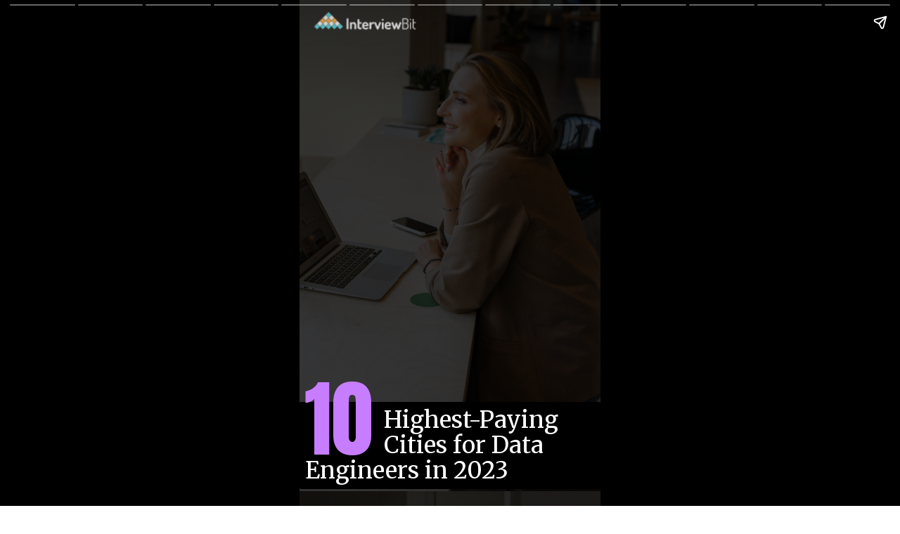

--- FILE ---
content_type: text/html; charset=UTF-8
request_url: https://www.interviewbit.com/blog/web-stories/top-10-highest-paying-cities-for-data-engineers-in-2023/
body_size: 16075
content:
<!DOCTYPE html>
<html amp="" lang="en-US" transformed="self;v=1" i-amphtml-layout=""><head><meta charset="utf-8"><meta name="viewport" content="width=device-width,minimum-scale=1"><link rel="modulepreload" href="https://cdn.ampproject.org/v0.mjs" as="script" crossorigin="anonymous"><link rel="preconnect" href="https://cdn.ampproject.org"><link rel="preload" as="script" href="https://cdn.ampproject.org/v0/amp-story-1.0.js"><style amp-runtime="" i-amphtml-version="012512221826001">html{overflow-x:hidden!important}html.i-amphtml-fie{height:100%!important;width:100%!important}html:not([amp4ads]),html:not([amp4ads]) body{height:auto!important}html:not([amp4ads]) body{margin:0!important}body{-webkit-text-size-adjust:100%;-moz-text-size-adjust:100%;-ms-text-size-adjust:100%;text-size-adjust:100%}html.i-amphtml-singledoc.i-amphtml-embedded{-ms-touch-action:pan-y pinch-zoom;touch-action:pan-y pinch-zoom}html.i-amphtml-fie>body,html.i-amphtml-singledoc>body{overflow:visible!important}html.i-amphtml-fie:not(.i-amphtml-inabox)>body,html.i-amphtml-singledoc:not(.i-amphtml-inabox)>body{position:relative!important}html.i-amphtml-ios-embed-legacy>body{overflow-x:hidden!important;overflow-y:auto!important;position:absolute!important}html.i-amphtml-ios-embed{overflow-y:auto!important;position:static}#i-amphtml-wrapper{overflow-x:hidden!important;overflow-y:auto!important;position:absolute!important;top:0!important;left:0!important;right:0!important;bottom:0!important;margin:0!important;display:block!important}html.i-amphtml-ios-embed.i-amphtml-ios-overscroll,html.i-amphtml-ios-embed.i-amphtml-ios-overscroll>#i-amphtml-wrapper{-webkit-overflow-scrolling:touch!important}#i-amphtml-wrapper>body{position:relative!important;border-top:1px solid transparent!important}#i-amphtml-wrapper+body{visibility:visible}#i-amphtml-wrapper+body .i-amphtml-lightbox-element,#i-amphtml-wrapper+body[i-amphtml-lightbox]{visibility:hidden}#i-amphtml-wrapper+body[i-amphtml-lightbox] .i-amphtml-lightbox-element{visibility:visible}#i-amphtml-wrapper.i-amphtml-scroll-disabled,.i-amphtml-scroll-disabled{overflow-x:hidden!important;overflow-y:hidden!important}amp-instagram{padding:54px 0px 0px!important;background-color:#fff}amp-iframe iframe{box-sizing:border-box!important}[amp-access][amp-access-hide]{display:none}[subscriptions-dialog],body:not(.i-amphtml-subs-ready) [subscriptions-action],body:not(.i-amphtml-subs-ready) [subscriptions-section]{display:none!important}amp-experiment,amp-live-list>[update]{display:none}amp-list[resizable-children]>.i-amphtml-loading-container.amp-hidden{display:none!important}amp-list [fetch-error],amp-list[load-more] [load-more-button],amp-list[load-more] [load-more-end],amp-list[load-more] [load-more-failed],amp-list[load-more] [load-more-loading]{display:none}amp-list[diffable] div[role=list]{display:block}amp-story-page,amp-story[standalone]{min-height:1px!important;display:block!important;height:100%!important;margin:0!important;padding:0!important;overflow:hidden!important;width:100%!important}amp-story[standalone]{background-color:#000!important;position:relative!important}amp-story-page{background-color:#757575}amp-story .amp-active>div,amp-story .i-amphtml-loader-background{display:none!important}amp-story-page:not(:first-of-type):not([distance]):not([active]){transform:translateY(1000vh)!important}amp-autocomplete{position:relative!important;display:inline-block!important}amp-autocomplete>input,amp-autocomplete>textarea{padding:0.5rem;border:1px solid rgba(0,0,0,.33)}.i-amphtml-autocomplete-results,amp-autocomplete>input,amp-autocomplete>textarea{font-size:1rem;line-height:1.5rem}[amp-fx^=fly-in]{visibility:hidden}amp-script[nodom],amp-script[sandboxed]{position:fixed!important;top:0!important;width:1px!important;height:1px!important;overflow:hidden!important;visibility:hidden}
/*# sourceURL=/css/ampdoc.css*/[hidden]{display:none!important}.i-amphtml-element{display:inline-block}.i-amphtml-blurry-placeholder{transition:opacity 0.3s cubic-bezier(0.0,0.0,0.2,1)!important;pointer-events:none}[layout=nodisplay]:not(.i-amphtml-element){display:none!important}.i-amphtml-layout-fixed,[layout=fixed][width][height]:not(.i-amphtml-layout-fixed){display:inline-block;position:relative}.i-amphtml-layout-responsive,[layout=responsive][width][height]:not(.i-amphtml-layout-responsive),[width][height][heights]:not([layout]):not(.i-amphtml-layout-responsive),[width][height][sizes]:not(img):not([layout]):not(.i-amphtml-layout-responsive){display:block;position:relative}.i-amphtml-layout-intrinsic,[layout=intrinsic][width][height]:not(.i-amphtml-layout-intrinsic){display:inline-block;position:relative;max-width:100%}.i-amphtml-layout-intrinsic .i-amphtml-sizer{max-width:100%}.i-amphtml-intrinsic-sizer{max-width:100%;display:block!important}.i-amphtml-layout-container,.i-amphtml-layout-fixed-height,[layout=container],[layout=fixed-height][height]:not(.i-amphtml-layout-fixed-height){display:block;position:relative}.i-amphtml-layout-fill,.i-amphtml-layout-fill.i-amphtml-notbuilt,[layout=fill]:not(.i-amphtml-layout-fill),body noscript>*{display:block;overflow:hidden!important;position:absolute;top:0;left:0;bottom:0;right:0}body noscript>*{position:absolute!important;width:100%;height:100%;z-index:2}body noscript{display:inline!important}.i-amphtml-layout-flex-item,[layout=flex-item]:not(.i-amphtml-layout-flex-item){display:block;position:relative;-ms-flex:1 1 auto;flex:1 1 auto}.i-amphtml-layout-fluid{position:relative}.i-amphtml-layout-size-defined{overflow:hidden!important}.i-amphtml-layout-awaiting-size{position:absolute!important;top:auto!important;bottom:auto!important}i-amphtml-sizer{display:block!important}@supports (aspect-ratio:1/1){i-amphtml-sizer.i-amphtml-disable-ar{display:none!important}}.i-amphtml-blurry-placeholder,.i-amphtml-fill-content{display:block;height:0;max-height:100%;max-width:100%;min-height:100%;min-width:100%;width:0;margin:auto}.i-amphtml-layout-size-defined .i-amphtml-fill-content{position:absolute;top:0;left:0;bottom:0;right:0}.i-amphtml-replaced-content,.i-amphtml-screen-reader{padding:0!important;border:none!important}.i-amphtml-screen-reader{position:fixed!important;top:0px!important;left:0px!important;width:4px!important;height:4px!important;opacity:0!important;overflow:hidden!important;margin:0!important;display:block!important;visibility:visible!important}.i-amphtml-screen-reader~.i-amphtml-screen-reader{left:8px!important}.i-amphtml-screen-reader~.i-amphtml-screen-reader~.i-amphtml-screen-reader{left:12px!important}.i-amphtml-screen-reader~.i-amphtml-screen-reader~.i-amphtml-screen-reader~.i-amphtml-screen-reader{left:16px!important}.i-amphtml-unresolved{position:relative;overflow:hidden!important}.i-amphtml-select-disabled{-webkit-user-select:none!important;-ms-user-select:none!important;user-select:none!important}.i-amphtml-notbuilt,[layout]:not(.i-amphtml-element),[width][height][heights]:not([layout]):not(.i-amphtml-element),[width][height][sizes]:not(img):not([layout]):not(.i-amphtml-element){position:relative;overflow:hidden!important;color:transparent!important}.i-amphtml-notbuilt:not(.i-amphtml-layout-container)>*,[layout]:not([layout=container]):not(.i-amphtml-element)>*,[width][height][heights]:not([layout]):not(.i-amphtml-element)>*,[width][height][sizes]:not([layout]):not(.i-amphtml-element)>*{display:none}amp-img:not(.i-amphtml-element)[i-amphtml-ssr]>img.i-amphtml-fill-content{display:block}.i-amphtml-notbuilt:not(.i-amphtml-layout-container),[layout]:not([layout=container]):not(.i-amphtml-element),[width][height][heights]:not([layout]):not(.i-amphtml-element),[width][height][sizes]:not(img):not([layout]):not(.i-amphtml-element){color:transparent!important;line-height:0!important}.i-amphtml-ghost{visibility:hidden!important}.i-amphtml-element>[placeholder],[layout]:not(.i-amphtml-element)>[placeholder],[width][height][heights]:not([layout]):not(.i-amphtml-element)>[placeholder],[width][height][sizes]:not([layout]):not(.i-amphtml-element)>[placeholder]{display:block;line-height:normal}.i-amphtml-element>[placeholder].amp-hidden,.i-amphtml-element>[placeholder].hidden{visibility:hidden}.i-amphtml-element:not(.amp-notsupported)>[fallback],.i-amphtml-layout-container>[placeholder].amp-hidden,.i-amphtml-layout-container>[placeholder].hidden{display:none}.i-amphtml-layout-size-defined>[fallback],.i-amphtml-layout-size-defined>[placeholder]{position:absolute!important;top:0!important;left:0!important;right:0!important;bottom:0!important;z-index:1}amp-img[i-amphtml-ssr]:not(.i-amphtml-element)>[placeholder]{z-index:auto}.i-amphtml-notbuilt>[placeholder]{display:block!important}.i-amphtml-hidden-by-media-query{display:none!important}.i-amphtml-element-error{background:red!important;color:#fff!important;position:relative!important}.i-amphtml-element-error:before{content:attr(error-message)}i-amp-scroll-container,i-amphtml-scroll-container{position:absolute;top:0;left:0;right:0;bottom:0;display:block}i-amp-scroll-container.amp-active,i-amphtml-scroll-container.amp-active{overflow:auto;-webkit-overflow-scrolling:touch}.i-amphtml-loading-container{display:block!important;pointer-events:none;z-index:1}.i-amphtml-notbuilt>.i-amphtml-loading-container{display:block!important}.i-amphtml-loading-container.amp-hidden{visibility:hidden}.i-amphtml-element>[overflow]{cursor:pointer;position:relative;z-index:2;visibility:hidden;display:initial;line-height:normal}.i-amphtml-layout-size-defined>[overflow]{position:absolute}.i-amphtml-element>[overflow].amp-visible{visibility:visible}template{display:none!important}.amp-border-box,.amp-border-box *,.amp-border-box :after,.amp-border-box :before{box-sizing:border-box}amp-pixel{display:none!important}amp-analytics,amp-auto-ads,amp-story-auto-ads{position:fixed!important;top:0!important;width:1px!important;height:1px!important;overflow:hidden!important;visibility:hidden}amp-story{visibility:hidden!important}html.i-amphtml-fie>amp-analytics{position:initial!important}[visible-when-invalid]:not(.visible),form [submit-error],form [submit-success],form [submitting]{display:none}amp-accordion{display:block!important}@media (min-width:1px){:where(amp-accordion>section)>:first-child{margin:0;background-color:#efefef;padding-right:20px;border:1px solid #dfdfdf}:where(amp-accordion>section)>:last-child{margin:0}}amp-accordion>section{float:none!important}amp-accordion>section>*{float:none!important;display:block!important;overflow:hidden!important;position:relative!important}amp-accordion,amp-accordion>section{margin:0}amp-accordion:not(.i-amphtml-built)>section>:last-child{display:none!important}amp-accordion:not(.i-amphtml-built)>section[expanded]>:last-child{display:block!important}
/*# sourceURL=/css/ampshared.css*/</style><meta name="amp-story-generator-name" content="Web Stories for WordPress"><meta name="amp-story-generator-version" content="1.28.1"><meta name="description" content="In this web story, we will provide you with a brief overview of top 10 Highest-Paying Cities for Data Engineers in 2023."><meta property="og:locale" content="en-US"><meta property="og:site_name" content="InterviewBit"><meta property="og:type" content="article"><meta property="og:title" content="Top 10 Highest-Paying Cities for Data Engineers in 2023"><meta property="og:url" content="https://www.interviewbit.com/blog/web-stories/top-10-highest-paying-cities-for-data-engineers-in-2023/"><meta property="og:description" content="In this web story, we will provide you with a brief overview of top 10 Highest-Paying Cities for Data Engineers in 2023."><meta property="article:published_time" content="2023-08-09T14:00:47+05:30"><meta property="article:modified_time" content="2023-08-09T11:53:00+05:30"><meta property="og:image" content="https://www.interviewbit.com/blog/wp-content/uploads/2023/08/cropped-Highest-Paying-Cities-for-Data-Engineers-in-2023.jpg"><meta property="og:image:width" content="640"><meta property="og:image:height" content="853"><meta name="twitter:card" content="summary_large_image"><meta name="twitter:image" content="https://www.interviewbit.com/blog/wp-content/uploads/2023/08/cropped-Highest-Paying-Cities-for-Data-Engineers-in-2023.jpg"><meta name="twitter:image:alt" content="Top 10 Highest-Paying Cities for Data Engineers in 2023"><meta name="generator" content="WordPress 5.9.12"><link rel="preconnect" href="https://fonts.gstatic.com" crossorigin=""><link rel="dns-prefetch" href="https://fonts.gstatic.com"><link href="https://images.unsplash.com/photo-1600275669283-4bf2bb8a990c?ixid=MnwxMzcxOTN8MHwxfHNlYXJjaHwxOHx8d29tZW4lMjB3aXRoJTIwbGFwdG9wfGVufDB8fHx8MTY4MTEzMzAxNA&amp;ixlib=rb-4.0.3&amp;fm=jpg&amp;w=2667&amp;h=4000&amp;fit=max" rel="preload" as="image"><link rel="dns-prefetch" href="//s.w.org"><script async="" src="https://cdn.ampproject.org/v0.mjs" type="module" crossorigin="anonymous"></script><script async nomodule src="https://cdn.ampproject.org/v0.js" crossorigin="anonymous"></script><script async="" src="https://cdn.ampproject.org/v0/amp-story-1.0.mjs" custom-element="amp-story" type="module" crossorigin="anonymous"></script><script async nomodule src="https://cdn.ampproject.org/v0/amp-story-1.0.js" crossorigin="anonymous" custom-element="amp-story"></script><link href="https://fonts.googleapis.com/css2?display=swap&amp;family=Merriweather&amp;family=Anton&amp;family=Darker+Grotesque%3Awght%40400%3B700&amp;family=Roboto&amp;family=Poppins%3Awght%40700" rel="stylesheet"><style amp-custom="">h1,h2,h3{font-weight:normal}amp-story-page{background-color:#131516}amp-story-grid-layer{overflow:visible}@media (max-aspect-ratio: 9 / 16){@media (min-aspect-ratio: 320 / 678){amp-story-grid-layer.grid-layer{margin-top:calc(( 100% / .5625 - 100% / .66666666666667 ) / 2)}}}@media not all and (min-resolution:.001dpcm){@media{p.text-wrapper > span{font-size:calc(100% - .5px)}}}.page-fullbleed-area,.page-background-overlay-area{position:absolute;overflow:hidden;width:100%;left:0;height:calc(1.1851851851852 * 100%);top:calc(( 1 - 1.1851851851852 ) * 100% / 2)}.element-overlay-area{position:absolute;width:100%;height:100%;top:0;left:0}.page-safe-area{overflow:visible;position:absolute;top:0;bottom:0;left:0;right:0;width:100%;height:calc(.84375 * 100%);margin:auto 0}.mask{position:absolute;overflow:hidden}.fill{position:absolute;top:0;left:0;right:0;bottom:0;margin:0}@media (prefers-reduced-motion: no-preference){.animation-wrapper{opacity:var(--initial-opacity);transform:var(--initial-transform)}}._d81be3e{background-color:#c0c0c0}._6120891{position:absolute;pointer-events:none;left:0;top:-9.25926%;width:100%;height:118.51852%;opacity:1}._254c3af{width:100%;height:100%;display:block;position:absolute;top:0;left:0}._89d52dd{pointer-events:initial;width:100%;height:100%;display:block;position:absolute;top:0;left:0;z-index:0}._6957f5c{position:absolute;width:118.53333%;height:100%;left:-9.26667%;top:0%}._7a099c5{background-color:rgba(0,0,0,.5)}._fbb37d7{position:absolute;pointer-events:none;left:0;top:83.00971%;width:100%;height:19.25566%;opacity:1}._533db48{pointer-events:initial;width:100%;height:100%;display:block;position:absolute;top:0;left:0;z-index:0;border-radius:.48543689320388% .48543689320388% .48543689320388% .48543689320388%/1.6806722689076% 1.6806722689076% 1.6806722689076% 1.6806722689076%;background-clip:content-box;background-color:#000}._5439171{white-space:pre-line;overflow-wrap:break-word;word-break:break-word;margin:.60970873786408% 0;font-family:"Merriweather",serif;font-size:.517799em;line-height:1.1;text-align:left;padding:.97087378640777% 1.9417475728155%;color:#000}._4bbb41a{color:#fff}._4718492{position:absolute;pointer-events:none;left:0;top:-6.31068%;width:43.68932%;height:9.70874%;opacity:1}._fc9e5ea{position:absolute;width:100.28251%;height:100%;left:-.14125%;top:0%}._b1e9a41{position:absolute;pointer-events:none;left:1.69903%;top:72.81553%;width:86.65049%;height:27.99353%;opacity:1}._5777fc0{pointer-events:initial;width:100%;height:100%;display:block;position:absolute;top:0;left:0;z-index:0;border-radius:.56022408963585% .56022408963585% .56022408963585% .56022408963585%/1.1560693641618% 1.1560693641618% 1.1560693641618% 1.1560693641618%}._ab4b9fc{white-space:pre-line;overflow-wrap:break-word;word-break:break-word;margin:5.0795064119398% 0;font-family:"Anton",sans-serif;font-size:1.860841em;line-height:1.19;text-align:left;padding:0;color:#000}._bb431c6{color:#c77dff}._3fc1a45{background-color:#595959}._b088788{position:absolute;width:184.88889%;height:100%;left:-42.44445%;top:0%}._ab4706f{position:absolute;pointer-events:none;left:7.52427%;top:61.16505%;width:84.70874%;height:18.4466%;transform:rotate(360deg);opacity:1}._75da10d{width:100%;height:100%;display:block;position:absolute;top:0;left:0;--initial-opacity:0;--initial-transform:none}._2e4d8ca{width:100%;height:100%;display:block;position:absolute;top:0;left:0;--initial-opacity:1;--initial-transform:scale(.33333333333333)}._2a66980{pointer-events:initial;width:100%;height:100%;display:block;position:absolute;top:0;left:0;z-index:0;border-radius:.5730659025788% .5730659025788% .5730659025788% .5730659025788%/1.7543859649123% 1.7543859649123% 1.7543859649123% 1.7543859649123%;background-clip:content-box;background-color:rgba(69,69,69,.5)}._63f2cee{white-space:pre-line;overflow-wrap:break-word;word-break:break-word;margin:1.6985673352436% 0;font-family:"Darker Grotesque",sans-serif;font-size:.420712em;line-height:.9;text-align:left;padding:1.1461318051576% 2.2922636103152%;color:#000}._c93c38a{position:absolute;pointer-events:none;left:7.76699%;top:53.72168%;width:84.70874%;height:7.44337%;opacity:1}._260b341{pointer-events:initial;width:100%;height:100%;display:block;position:absolute;top:0;left:0;z-index:0;border-radius:.5730659025788% .5730659025788% .5730659025788% .5730659025788%/4.3478260869565% 4.3478260869565% 4.3478260869565% 4.3478260869565%;background-clip:content-box;background-color:rgba(0,0,0,.5)}._8d12fff{white-space:pre-line;overflow-wrap:break-word;word-break:break-word;margin:1.4280802292264% 0;font-family:"Darker Grotesque",sans-serif;font-size:.453074em;line-height:1;text-align:left;padding:1.1461318051576% 2.2922636103152%;color:#000}._c3f44fd{position:absolute;pointer-events:none;left:0;top:92.0712%;width:100%;height:4.36893%;opacity:1}._d75b04b{pointer-events:initial;width:100%;height:100%;display:block;position:absolute;top:0;left:0;z-index:0;border-radius:.48543689320388% .48543689320388% .48543689320388% .48543689320388%/7.4074074074074% 7.4074074074074% 7.4074074074074% 7.4074074074074%}._045d265{white-space:pre-line;overflow-wrap:break-word;word-break:break-word;margin:1.1067961165049% 0;font-family:"Darker Grotesque",sans-serif;font-size:.323625em;line-height:.9;text-align:center;padding:0;color:#000}._14af73e{font-weight:700;color:#fff}._dbdba4f{background-color:#f3f3f3}._1e3ad7a{position:absolute;width:118.67612%;height:100%;left:-9.33806%;top:0%}._90cba01{position:absolute;pointer-events:none;left:7.76699%;top:61.16505%;width:84.70874%;height:18.4466%;transform:rotate(360deg);opacity:1}._4154652{position:absolute;pointer-events:none;left:0;top:89.96764%;width:100%;height:7.44337%;opacity:1}._10b6a1c{pointer-events:initial;width:100%;height:100%;display:block;position:absolute;top:0;left:0;z-index:0;border-radius:.48543689320388% .48543689320388% .48543689320388% .48543689320388%/4.3478260869565% 4.3478260869565% 4.3478260869565% 4.3478260869565%}._633be60{position:absolute;pointer-events:none;left:7.76699%;top:61.16505%;width:84.70874%;height:22.00647%;transform:rotate(360deg);opacity:1}._cba0c32{pointer-events:initial;width:100%;height:100%;display:block;position:absolute;top:0;left:0;z-index:0;border-radius:.5730659025788% .5730659025788% .5730659025788% .5730659025788%/1.4705882352941% 1.4705882352941% 1.4705882352941% 1.4705882352941%;background-clip:content-box;background-color:rgba(69,69,69,.5)}._411385a{position:absolute;width:118.51852%;height:100%;left:-9.25926%;top:0%}._509dcd4{background-color:#0c2626}._07909ba{position:absolute;width:118.58351%;height:100%;left:-9.29175%;top:0%}._7716724{background-color:#262626}._9070640{position:absolute;pointer-events:none;left:7.52427%;top:61.32686%;width:84.70874%;height:18.4466%;transform:rotate(360deg);opacity:1}._7ecc767{background-color:#d9d9d9}._a2ef0d1{background-color:#f3d9c0}._1594c59{position:absolute;pointer-events:none;left:7.76699%;top:61.32686%;width:84.70874%;height:18.4466%;transform:rotate(360deg);opacity:1}._b819714{background-color:#d9d9f3}._0addee6{position:absolute;width:133.33334%;height:100%;left:-16.66667%;top:0%}._668c94a{position:absolute;pointer-events:none;left:7.52427%;top:61.16505%;width:84.70874%;height:22.00647%;transform:rotate(360deg);opacity:1}._2ce89f8{position:absolute;width:266.63332%;height:100%;left:-83.31666%;top:0%}._2fc3f5f{position:absolute;pointer-events:none;left:2.42718%;top:55.50162%;width:90.7767%;height:19.25566%;opacity:1}._0fe0b71{width:100%;height:100%;display:block;position:absolute;top:0;left:0;--initial-opacity:1;--initial-transform:translate3d(0px,279.17838%,0)}._f22559b{pointer-events:initial;width:100%;height:100%;display:block;position:absolute;top:0;left:0;z-index:0;border-radius:.53475935828877% .53475935828877% .53475935828877% .53475935828877%/1.6806722689076% 1.6806722689076% 1.6806722689076% 1.6806722689076%}._f14d2fd{white-space:pre-line;overflow-wrap:break-word;word-break:break-word;margin:.52849264705882% 0;font-family:"Roboto",sans-serif;font-size:.372168em;line-height:1;text-align:left;padding:0;color:#000}._e5d1b8e{position:absolute;pointer-events:none;left:2.42718%;top:25.56634%;width:93.20388%;height:29.93528%;opacity:1}._cac32bb{width:100%;height:100%;display:block;position:absolute;top:0;left:0;--initial-opacity:1;--initial-transform:translate3d(0px,279.57955%,0)}._e753763{white-space:pre-line;overflow-wrap:break-word;word-break:break-word;margin:2.6391347249349% 0;font-family:"Anton",sans-serif;font-size:.809061em;line-height:1.1;text-align:initial;padding:0;color:#000}._abd96c1{position:absolute;pointer-events:none;left:2.18447%;top:25.88997%;width:88.34951%;height:23.30097%;opacity:1}._a2d733f{width:100%;height:100%;display:block;position:absolute;top:0;left:0;--initial-opacity:1;--initial-transform:translate3d(0px,357.79322%,0)}._0d6b581{white-space:pre-line;overflow-wrap:break-word;word-break:break-word;margin:1.6483516483516% 0;font-family:"Poppins",sans-serif;font-size:.647249em;line-height:1.1;text-align:initial;padding:0;color:#000}._035cf1d{position:absolute;pointer-events:none;left:2.18447%;top:3.39806%;width:19.66019%;height:45.79288%;opacity:1}._17edfee{white-space:pre-line;overflow-wrap:break-word;word-break:break-word;margin:49.876543209877% 0;font-family:"Poppins",sans-serif;font-size:3.268608em;line-height:1;text-align:initial;padding:0;color:#000}._9553185{font-weight:700;color:#c77dff}._76b2d49{position:absolute;pointer-events:none;left:2.18447%;top:51.13269%;width:91.50485%;height:31.06796%;opacity:1}._57cb4a8{width:100%;height:100%;display:block;position:absolute;top:0;left:0;--initial-opacity:1;--initial-transform:translate3d(0px,187.0949%,0)}._544098d{pointer-events:initial;width:100%;height:100%;display:block;position:absolute;top:0;left:0;z-index:0;border-radius:.53050397877984% .53050397877984% .53050397877984% .53050397877984%/1.0416666666667% 1.0416666666667% 1.0416666666667% 1.0416666666667%}._c4cb50e{white-space:pre-line;overflow-wrap:break-word;word-break:break-word;margin:-.085792440318302% 0;font-family:"Roboto",sans-serif;font-size:.372168em;line-height:1.2;text-align:left;padding:0;color:#000}._0797e44{color:#9d4edd}

/*# sourceURL=amp-custom.css */</style><link rel="alternate" type="application/rss+xml" title="InterviewBit » Feed" href="https://www.interviewbit.com/blog/feed/"><link rel="alternate" type="application/rss+xml" title="InterviewBit » Comments Feed" href="https://www.interviewbit.com/blog/comments/feed/"><link rel="alternate" type="application/rss+xml" title="InterviewBit » Stories Feed" href="https://www.interviewbit.com/blog/web-stories/feed/"><title>Top 10 Highest-Paying Cities for Data Engineers in 2023 - InterviewBit</title><script type="application/ld+json">{"@context":"http:\/\/schema.org","publisher":{"@type":"Organization","name":"InterviewBit","logo":{"@type":"ImageObject","url":"https:\/\/www.interviewbit.com\/blog\/wp-content\/uploads\/2021\/07\/cropped-tumblr-logo.png","width":96,"height":96}},"image":{"@type":"ImageObject","url":"https:\/\/www.interviewbit.com\/blog\/wp-content\/uploads\/2023\/08\/cropped-Highest-Paying-Cities-for-Data-Engineers-in-2023.jpg","width":640,"height":853},"@type":"Article","mainEntityOfPage":"https:\/\/www.interviewbit.com\/blog\/web-stories\/top-10-highest-paying-cities-for-data-engineers-in-2023\/","headline":"Top 10 Highest-Paying Cities for Data Engineers in 2023","datePublished":"2023-08-09T08:30:47+05:30","dateModified":"2023-08-09T06:23:00+05:30","author":{"@type":"Person","name":"madhuri"}}</script><link rel="https://api.w.org/" href="https://www.interviewbit.com/blog/wp-json/"><link rel="alternate" type="application/json" href="https://www.interviewbit.com/blog/wp-json/web-stories/v1/web-story/22470"><link rel="EditURI" type="application/rsd+xml" title="RSD" href="https://www.interviewbit.com/blog/xmlrpc.php?rsd"><link rel="wlwmanifest" type="application/wlwmanifest+xml" href="https://www.interviewbit.com/blog/wp-includes/wlwmanifest.xml"><link rel="prev" title="10 Steps To Prepare For FAANG (MAANG) Interview" href="https://www.interviewbit.com/blog/web-stories/10-proven-steps-to-prepare-for-your-faang-interview/"><link rel="next" title="What is Hibernate in Java and Why do we need it?" href="https://www.interviewbit.com/blog/web-stories/what-is-hibernate-in-java-and-why-do-we-need-it/"><link rel="canonical" href="https://www.interviewbit.com/blog/web-stories/top-10-highest-paying-cities-for-data-engineers-in-2023/"><link rel="shortlink" href="https://www.interviewbit.com/blog/?p=22470"><link rel="alternate" type="application/json+oembed" href="https://www.interviewbit.com/blog/wp-json/oembed/1.0/embed?url=https%3A%2F%2Fwww.interviewbit.com%2Fblog%2Fweb-stories%2Ftop-10-highest-paying-cities-for-data-engineers-in-2023%2F"><link rel="alternate" type="text/xml+oembed" href="https://www.interviewbit.com/blog/wp-json/oembed/1.0/embed?url=https%3A%2F%2Fwww.interviewbit.com%2Fblog%2Fweb-stories%2Ftop-10-highest-paying-cities-for-data-engineers-in-2023%2F&amp;format=xml"><script amp-onerror="">document.querySelector("script[src*='/v0.js']").onerror=function(){document.querySelector('style[amp-boilerplate]').textContent=''}</script><style amp-boilerplate="">body{-webkit-animation:-amp-start 8s steps(1,end) 0s 1 normal both;-moz-animation:-amp-start 8s steps(1,end) 0s 1 normal both;-ms-animation:-amp-start 8s steps(1,end) 0s 1 normal both;animation:-amp-start 8s steps(1,end) 0s 1 normal both}@-webkit-keyframes -amp-start{from{visibility:hidden}to{visibility:visible}}@-moz-keyframes -amp-start{from{visibility:hidden}to{visibility:visible}}@-ms-keyframes -amp-start{from{visibility:hidden}to{visibility:visible}}@-o-keyframes -amp-start{from{visibility:hidden}to{visibility:visible}}@keyframes -amp-start{from{visibility:hidden}to{visibility:visible}}</style><noscript><style amp-boilerplate="">body{-webkit-animation:none;-moz-animation:none;-ms-animation:none;animation:none}</style></noscript><link rel="stylesheet" amp-extension="amp-story" href="https://cdn.ampproject.org/v0/amp-story-1.0.css"><script amp-story-dvh-polyfill="">"use strict";if(!self.CSS||!CSS.supports||!CSS.supports("height:1dvh")){function e(){document.documentElement.style.setProperty("--story-dvh",innerHeight/100+"px","important")}addEventListener("resize",e,{passive:!0}),e()}</script></head><body><amp-story standalone="" publisher="InterviewBit" publisher-logo-src="https://www.interviewbit.com/blog/wp-content/uploads/2021/07/cropped-tumblr-logo.png" title="Top 10 Highest-Paying Cities for Data Engineers in 2023" poster-portrait-src="https://www.interviewbit.com/blog/wp-content/uploads/2023/08/cropped-Highest-Paying-Cities-for-Data-Engineers-in-2023.jpg" class="i-amphtml-layout-container" i-amphtml-layout="container"><amp-story-page id="c3d931ef-165e-4b4c-b90f-57895ba27a3b" auto-advance-after="7s" class="i-amphtml-layout-container" i-amphtml-layout="container"><amp-story-animation layout="nodisplay" trigger="visibility" class="i-amphtml-layout-nodisplay" hidden="hidden" i-amphtml-layout="nodisplay"><script type="application/json">[{"selector":"#anim-fa52e7b4-24b1-43ab-95c2-a2829c83fa58 [data-leaf-element=\"true\"]","keyframes":{"transform":["translate(-1.0658141036401503e-14%, 0%) scale(1.5)","translate(0%, 0%) scale(1)"]},"delay":0,"duration":2000,"easing":"cubic-bezier(.3,0,.55,1)","fill":"forwards"}]</script></amp-story-animation><amp-story-grid-layer template="vertical" aspect-ratio="412:618" class="grid-layer i-amphtml-layout-container" i-amphtml-layout="container" style="--aspect-ratio:412/618;"><div class="_d81be3e page-fullbleed-area"><div class="page-safe-area"><div class="_6120891"><div id="anim-fa52e7b4-24b1-43ab-95c2-a2829c83fa58" class="_254c3af animation-wrapper"><div class="_89d52dd mask" id="el-dab3524f-848a-44df-b866-4f44e4448e8e"><div data-leaf-element="true" class="_6957f5c"><amp-img layout="fill" src="https://images.unsplash.com/photo-1600275669283-4bf2bb8a990c?ixid=MnwxMzcxOTN8MHwxfHNlYXJjaHwxOHx8d29tZW4lMjB3aXRoJTIwbGFwdG9wfGVufDB8fHx8MTY4MTEzMzAxNA&amp;ixlib=rb-4.0.3&amp;fm=jpg&amp;w=2667&amp;h=4000&amp;fit=max" alt="woman in brown coat using macbook air" srcset="https://images.unsplash.com/photo-1600275669283-4bf2bb8a990c?ixid=MnwxMzcxOTN8MHwxfHNlYXJjaHwxOHx8d29tZW4lMjB3aXRoJTIwbGFwdG9wfGVufDB8fHx8MTY4MTEzMzAxNA&amp;ixlib=rb-4.0.3&amp;fm=jpg&amp;w=2667&amp;h=4000&amp;fit=max 2667w, https://images.unsplash.com/photo-1600275669283-4bf2bb8a990c?ixid=MnwxMzcxOTN8MHwxfHNlYXJjaHwxOHx8d29tZW4lMjB3aXRoJTIwbGFwdG9wfGVufDB8fHx8MTY4MTEzMzAxNA&amp;ixlib=rb-4.0.3&amp;fm=jpg&amp;w=2133&amp;h=3199&amp;fit=max 2133w, https://images.unsplash.com/photo-1600275669283-4bf2bb8a990c?ixid=MnwxMzcxOTN8MHwxfHNlYXJjaHwxOHx8d29tZW4lMjB3aXRoJTIwbGFwdG9wfGVufDB8fHx8MTY4MTEzMzAxNA&amp;ixlib=rb-4.0.3&amp;fm=jpg&amp;w=1600&amp;h=2400&amp;fit=max 1600w, https://images.unsplash.com/photo-1600275669283-4bf2bb8a990c?ixid=MnwxMzcxOTN8MHwxfHNlYXJjaHwxOHx8d29tZW4lMjB3aXRoJTIwbGFwdG9wfGVufDB8fHx8MTY4MTEzMzAxNA&amp;ixlib=rb-4.0.3&amp;fm=jpg&amp;w=1066&amp;h=1599&amp;fit=max 1066w, https://images.unsplash.com/photo-1600275669283-4bf2bb8a990c?ixid=MnwxMzcxOTN8MHwxfHNlYXJjaHwxOHx8d29tZW4lMjB3aXRoJTIwbGFwdG9wfGVufDB8fHx8MTY4MTEzMzAxNA&amp;ixlib=rb-4.0.3&amp;fm=jpg&amp;w=533&amp;h=799&amp;fit=max 533w, https://images.unsplash.com/photo-1600275669283-4bf2bb8a990c?ixid=MnwxMzcxOTN8MHwxfHNlYXJjaHwxOHx8d29tZW4lMjB3aXRoJTIwbGFwdG9wfGVufDB8fHx8MTY4MTEzMzAxNA&amp;ixlib=rb-4.0.3&amp;fm=jpg&amp;w=340&amp;h=510&amp;fit=max 340w" sizes="(min-width: 1024px) 53vh, 119vw" disable-inline-width="true" class="i-amphtml-layout-fill i-amphtml-layout-size-defined" i-amphtml-layout="fill"></amp-img></div><div class="_7a099c5 element-overlay-area"></div></div></div></div><div class="_7a099c5 page-background-overlay-area"></div></div></div></amp-story-grid-layer><amp-story-grid-layer template="vertical" aspect-ratio="412:618" class="grid-layer i-amphtml-layout-container" i-amphtml-layout="container" style="--aspect-ratio:412/618;"><div class="page-fullbleed-area"><div class="page-safe-area"><div class="_fbb37d7"><div id="el-03fbe691-5f4e-45f9-b7a6-caed053aec19" class="_533db48"><h2 class="_5439171 fill text-wrapper"><span><span class="_4bbb41a">              Highest-Paying  </span>
<span class="_4bbb41a">              Cities for Data Engineers in 2023</span></span></h2></div></div><div class="_4718492"><div class="_89d52dd mask" id="el-5fffc8bd-a838-494b-950f-cf45bed2fe06"><div data-leaf-element="true" class="_fc9e5ea"><amp-img layout="fill" src="https://www.interviewbit.com/blog/wp-content/uploads/2021/07/InterviewBit-White-2.png" alt="InterviewBit-White-2" srcset="https://www.interviewbit.com/blog/wp-content/uploads/2021/07/InterviewBit-White-2.png 2130w, https://www.interviewbit.com/blog/wp-content/uploads/2021/07/InterviewBit-White-2-2048x681.png 2048w, https://www.interviewbit.com/blog/wp-content/uploads/2021/07/InterviewBit-White-2-1536x511.png 1536w, https://www.interviewbit.com/blog/wp-content/uploads/2021/07/InterviewBit-White-2-1024x340.png 1024w, https://www.interviewbit.com/blog/wp-content/uploads/2021/07/InterviewBit-White-2-768x255.png 768w, https://www.interviewbit.com/blog/wp-content/uploads/2021/07/InterviewBit-White-2-300x100.png 300w, https://www.interviewbit.com/blog/wp-content/uploads/2021/07/InterviewBit-White-2-150x50.png 150w" sizes="(min-width: 1024px) 20vh, 44vw" disable-inline-width="true" class="i-amphtml-layout-fill i-amphtml-layout-size-defined" i-amphtml-layout="fill"></amp-img></div></div></div><div class="_b1e9a41"><div id="el-83e2e5e9-6e0a-43b6-bb80-cc23c3939967" class="_5777fc0"><h1 class="_ab4b9fc fill text-wrapper"><span><span class="_bb431c6">10</span></span></h1></div></div></div></div></amp-story-grid-layer></amp-story-page><amp-story-page id="e4eef050-7164-497b-b33e-f474f2499341" auto-advance-after="7s" class="i-amphtml-layout-container" i-amphtml-layout="container"><amp-story-animation layout="nodisplay" trigger="visibility" class="i-amphtml-layout-nodisplay" hidden="hidden" i-amphtml-layout="nodisplay"><script type="application/json">[{"selector":"#anim-13e232c5-3c24-4d00-a5f4-34fe8a5f67bd","keyframes":{"opacity":[0,1]},"delay":0,"duration":2000,"easing":"cubic-bezier(.3,0,.55,1)","fill":"both"}]</script></amp-story-animation><amp-story-animation layout="nodisplay" trigger="visibility" class="i-amphtml-layout-nodisplay" hidden="hidden" i-amphtml-layout="nodisplay"><script type="application/json">[{"selector":"#anim-880fa467-a192-4007-996e-b078ddbc21ae","keyframes":{"transform":["scale(0.3333333333333333)","scale(1)"]},"delay":0,"duration":2000,"easing":"cubic-bezier(.3,0,.55,1)","fill":"forwards"}]</script></amp-story-animation><amp-story-animation layout="nodisplay" trigger="visibility" class="i-amphtml-layout-nodisplay" hidden="hidden" i-amphtml-layout="nodisplay"><script type="application/json">[{"selector":"#anim-461e85f1-a3bc-4398-98df-9bffdbce25bc","keyframes":{"opacity":[0,1]},"delay":0,"duration":2000,"easing":"cubic-bezier(.3,0,.55,1)","fill":"both"}]</script></amp-story-animation><amp-story-animation layout="nodisplay" trigger="visibility" class="i-amphtml-layout-nodisplay" hidden="hidden" i-amphtml-layout="nodisplay"><script type="application/json">[{"selector":"#anim-a7e66ecf-03b4-466e-85eb-a77ea43719d1","keyframes":{"transform":["scale(0.3333333333333333)","scale(1)"]},"delay":0,"duration":2000,"easing":"cubic-bezier(.3,0,.55,1)","fill":"forwards"}]</script></amp-story-animation><amp-story-animation layout="nodisplay" trigger="visibility" class="i-amphtml-layout-nodisplay" hidden="hidden" i-amphtml-layout="nodisplay"><script type="application/json">[{"selector":"#anim-69a90372-4ec6-47c8-b059-d5574859628c [data-leaf-element=\"true\"]","keyframes":{"transform":["translate(-3.552713678800501e-15%, 0%) scale(1.5)","translate(0%, 0%) scale(1)"]},"delay":0,"duration":2000,"easing":"cubic-bezier(.3,0,.55,1)","fill":"forwards"}]</script></amp-story-animation><amp-story-grid-layer template="vertical" aspect-ratio="412:618" class="grid-layer i-amphtml-layout-container" i-amphtml-layout="container" style="--aspect-ratio:412/618;"><div class="_3fc1a45 page-fullbleed-area"><div class="page-safe-area"><div class="_6120891"><div id="anim-69a90372-4ec6-47c8-b059-d5574859628c" class="_254c3af animation-wrapper"><div class="_89d52dd mask" id="el-3d62b9e3-0379-4dba-b4e0-ebb9b620b14e"><div data-leaf-element="true" class="_b088788"><amp-img layout="fill" src="https://images.unsplash.com/photo-1623685463160-f3f501540a91?ixid=M3wxMzcxOTN8MHwxfHNlYXJjaHwxMTR8fG1hbiUyMHdpdGglMjBsYXB0b3B8ZW58MHx8fHwxNjkwODAyMDkyfDA&amp;ixlib=rb-4.0.3&amp;fm=jpg&amp;w=4160&amp;h=4000&amp;fit=max" alt="man in white dress shirt wearing black framed eyeglasses" srcset="https://images.unsplash.com/photo-1623685463160-f3f501540a91?ixid=M3wxMzcxOTN8MHwxfHNlYXJjaHwxMTR8fG1hbiUyMHdpdGglMjBsYXB0b3B8ZW58MHx8fHwxNjkwODAyMDkyfDA&amp;ixlib=rb-4.0.3&amp;fm=jpg&amp;w=4160&amp;h=4000&amp;fit=max 4160w, https://images.unsplash.com/photo-1623685463160-f3f501540a91?ixid=M3wxMzcxOTN8MHwxfHNlYXJjaHwxMTR8fG1hbiUyMHdpdGglMjBsYXB0b3B8ZW58MHx8fHwxNjkwODAyMDkyfDA&amp;ixlib=rb-4.0.3&amp;fm=jpg&amp;w=3328&amp;h=3200&amp;fit=max 3328w, https://images.unsplash.com/photo-1623685463160-f3f501540a91?ixid=M3wxMzcxOTN8MHwxfHNlYXJjaHwxMTR8fG1hbiUyMHdpdGglMjBsYXB0b3B8ZW58MHx8fHwxNjkwODAyMDkyfDA&amp;ixlib=rb-4.0.3&amp;fm=jpg&amp;w=2496&amp;h=2400&amp;fit=max 2496w, https://images.unsplash.com/photo-1623685463160-f3f501540a91?ixid=M3wxMzcxOTN8MHwxfHNlYXJjaHwxMTR8fG1hbiUyMHdpdGglMjBsYXB0b3B8ZW58MHx8fHwxNjkwODAyMDkyfDA&amp;ixlib=rb-4.0.3&amp;fm=jpg&amp;w=1664&amp;h=1600&amp;fit=max 1664w, https://images.unsplash.com/photo-1623685463160-f3f501540a91?ixid=M3wxMzcxOTN8MHwxfHNlYXJjaHwxMTR8fG1hbiUyMHdpdGglMjBsYXB0b3B8ZW58MHx8fHwxNjkwODAyMDkyfDA&amp;ixlib=rb-4.0.3&amp;fm=jpg&amp;w=832&amp;h=800&amp;fit=max 832w, https://images.unsplash.com/photo-1623685463160-f3f501540a91?ixid=M3wxMzcxOTN8MHwxfHNlYXJjaHwxMTR8fG1hbiUyMHdpdGglMjBsYXB0b3B8ZW58MHx8fHwxNjkwODAyMDkyfDA&amp;ixlib=rb-4.0.3&amp;fm=jpg&amp;w=340&amp;h=327&amp;fit=max 340w" sizes="(min-width: 1024px) 83vh, 185vw" disable-inline-width="true" class="i-amphtml-layout-fill i-amphtml-layout-size-defined" i-amphtml-layout="fill"></amp-img></div><div class="_7a099c5 element-overlay-area"></div></div></div></div><div class="_7a099c5 page-background-overlay-area"></div></div></div></amp-story-grid-layer><amp-story-grid-layer template="vertical" aspect-ratio="412:618" class="grid-layer i-amphtml-layout-container" i-amphtml-layout="container" style="--aspect-ratio:412/618;"><div class="page-fullbleed-area"><div class="page-safe-area"><div class="_4718492"><div class="_89d52dd mask" id="el-4904a6d5-b94a-470f-a791-51a2e50af91e"><div data-leaf-element="true" class="_fc9e5ea"><amp-img layout="fill" src="https://www.interviewbit.com/blog/wp-content/uploads/2021/07/InterviewBit-White-2.png" alt="InterviewBit-White-2" srcset="https://www.interviewbit.com/blog/wp-content/uploads/2021/07/InterviewBit-White-2.png 2130w, https://www.interviewbit.com/blog/wp-content/uploads/2021/07/InterviewBit-White-2-2048x681.png 2048w, https://www.interviewbit.com/blog/wp-content/uploads/2021/07/InterviewBit-White-2-1536x511.png 1536w, https://www.interviewbit.com/blog/wp-content/uploads/2021/07/InterviewBit-White-2-1024x340.png 1024w, https://www.interviewbit.com/blog/wp-content/uploads/2021/07/InterviewBit-White-2-768x255.png 768w, https://www.interviewbit.com/blog/wp-content/uploads/2021/07/InterviewBit-White-2-300x100.png 300w, https://www.interviewbit.com/blog/wp-content/uploads/2021/07/InterviewBit-White-2-150x50.png 150w" sizes="(min-width: 1024px) 20vh, 44vw" disable-inline-width="true" class="i-amphtml-layout-fill i-amphtml-layout-size-defined" i-amphtml-layout="fill"></amp-img></div></div></div><div class="_ab4706f"><div id="anim-13e232c5-3c24-4d00-a5f4-34fe8a5f67bd" class="_75da10d animation-wrapper"><div id="anim-880fa467-a192-4007-996e-b078ddbc21ae" class="_2e4d8ca animation-wrapper"><div id="el-b81fd0cc-b97e-4859-9189-3b76a18de7ca" class="_2a66980"><h3 class="_63f2cee fill text-wrapper"><span><span class="_4bbb41a">Welcome to Silicon Valley! The data science hub offers an average earning of ₹120,726, attracting tech enthusiasts from all corners.</span></span></h3></div></div></div></div><div class="_c93c38a"><div id="anim-461e85f1-a3bc-4398-98df-9bffdbce25bc" class="_75da10d animation-wrapper"><div id="anim-a7e66ecf-03b4-466e-85eb-a77ea43719d1" class="_2e4d8ca animation-wrapper"><div id="el-68dc9316-fc22-45da-850d-8fb3f666b9a6" class="_260b341"><h2 class="_8d12fff fill text-wrapper"><span><span class="_bb431c6">1. San Jose, California</span></span></h2></div></div></div></div><div class="_c3f44fd"><div id="el-bcdc209c-8bf7-4bce-882c-c9ec96be2f52" class="_d75b04b"><p class="_045d265 fill text-wrapper"><span><span class="_14af73e">How much does a Data Engineer earn in India?</span></span></p></div></div></div></div></amp-story-grid-layer><amp-story-page-outlink layout="nodisplay" cta-image="https://assets.interviewbit.com/assets/ib-logo-904db47f8d2208f21a168bfe4851e0fdcc041f2487b6a8ec0b181d3724dbd012.png.gz" class="i-amphtml-layout-nodisplay" hidden="hidden" i-amphtml-layout="nodisplay"><a href="https://www.interviewbit.com/blog/data-engineer-salary/?utm_source=ib&amp;utm_medium=webstories&amp;utm_campaign=top-10-highest-paying-cities-for-data-engineers-in-2023" target="_blank">Click here</a></amp-story-page-outlink></amp-story-page><amp-story-page id="0edabcaa-afc4-4583-b24e-108a43910587" auto-advance-after="7s" class="i-amphtml-layout-container" i-amphtml-layout="container"><amp-story-animation layout="nodisplay" trigger="visibility" class="i-amphtml-layout-nodisplay" hidden="hidden" i-amphtml-layout="nodisplay"><script type="application/json">[{"selector":"#anim-611b2ffc-d624-4c94-b8c9-e75a8ee02856","keyframes":{"opacity":[0,1]},"delay":0,"duration":2000,"easing":"cubic-bezier(.3,0,.55,1)","fill":"both"}]</script></amp-story-animation><amp-story-animation layout="nodisplay" trigger="visibility" class="i-amphtml-layout-nodisplay" hidden="hidden" i-amphtml-layout="nodisplay"><script type="application/json">[{"selector":"#anim-5027d0e1-af61-4dc2-866d-fa43ab31daae","keyframes":{"transform":["scale(0.3333333333333333)","scale(1)"]},"delay":0,"duration":2000,"easing":"cubic-bezier(.3,0,.55,1)","fill":"forwards"}]</script></amp-story-animation><amp-story-animation layout="nodisplay" trigger="visibility" class="i-amphtml-layout-nodisplay" hidden="hidden" i-amphtml-layout="nodisplay"><script type="application/json">[{"selector":"#anim-38295c4a-e654-4052-897c-83d8aea35365 [data-leaf-element=\"true\"]","keyframes":{"transform":["translate(0%, 0%) scale(1.5)","translate(0%, 0%) scale(1)"]},"delay":0,"duration":2000,"easing":"cubic-bezier(.3,0,.55,1)","fill":"forwards"}]</script></amp-story-animation><amp-story-animation layout="nodisplay" trigger="visibility" class="i-amphtml-layout-nodisplay" hidden="hidden" i-amphtml-layout="nodisplay"><script type="application/json">[{"selector":"#anim-4ab2635c-43a5-4831-95e5-b245b36a53ec","keyframes":{"opacity":[0,1]},"delay":0,"duration":2000,"easing":"cubic-bezier(.3,0,.55,1)","fill":"both"}]</script></amp-story-animation><amp-story-animation layout="nodisplay" trigger="visibility" class="i-amphtml-layout-nodisplay" hidden="hidden" i-amphtml-layout="nodisplay"><script type="application/json">[{"selector":"#anim-24a40593-488c-4a30-81c8-98541298674a","keyframes":{"transform":["scale(0.3333333333333333)","scale(1)"]},"delay":0,"duration":2000,"easing":"cubic-bezier(.3,0,.55,1)","fill":"forwards"}]</script></amp-story-animation><amp-story-grid-layer template="vertical" aspect-ratio="412:618" class="grid-layer i-amphtml-layout-container" i-amphtml-layout="container" style="--aspect-ratio:412/618;"><div class="_dbdba4f page-fullbleed-area"><div class="page-safe-area"><div class="_6120891"><div id="anim-38295c4a-e654-4052-897c-83d8aea35365" class="_254c3af animation-wrapper"><div class="_89d52dd mask" id="el-6427f400-8823-4d22-9daa-39112eba49a1"><div data-leaf-element="true" class="_1e3ad7a"><amp-img layout="fill" src="https://images.unsplash.com/photo-1573166364489-49b728b7817b?ixid=M3wxMzcxOTN8MHwxfHNlYXJjaHw1M3x8d29tZW4lMjB3aXRoJTIwbGFwdG9wfGVufDB8fHx8MTY4Mzg5NDY4OXww&amp;ixlib=rb-4.0.3&amp;fm=jpg&amp;w=4016&amp;h=6016&amp;fit=max" alt="woman in white and black striped sweater using MacBook" srcset="https://images.unsplash.com/photo-1573166364489-49b728b7817b?ixid=M3wxMzcxOTN8MHwxfHNlYXJjaHw1M3x8d29tZW4lMjB3aXRoJTIwbGFwdG9wfGVufDB8fHx8MTY4Mzg5NDY4OXww&amp;ixlib=rb-4.0.3&amp;fm=jpg&amp;w=4016&amp;h=6016&amp;fit=max 4016w, https://images.unsplash.com/photo-1573166364489-49b728b7817b?ixid=M3wxMzcxOTN8MHwxfHNlYXJjaHw1M3x8d29tZW4lMjB3aXRoJTIwbGFwdG9wfGVufDB8fHx8MTY4Mzg5NDY4OXww&amp;ixlib=rb-4.0.3&amp;fm=jpg&amp;w=3212&amp;h=4812&amp;fit=max 3212w, https://images.unsplash.com/photo-1573166364489-49b728b7817b?ixid=M3wxMzcxOTN8MHwxfHNlYXJjaHw1M3x8d29tZW4lMjB3aXRoJTIwbGFwdG9wfGVufDB8fHx8MTY4Mzg5NDY4OXww&amp;ixlib=rb-4.0.3&amp;fm=jpg&amp;w=2409&amp;h=3609&amp;fit=max 2409w, https://images.unsplash.com/photo-1573166364489-49b728b7817b?ixid=M3wxMzcxOTN8MHwxfHNlYXJjaHw1M3x8d29tZW4lMjB3aXRoJTIwbGFwdG9wfGVufDB8fHx8MTY4Mzg5NDY4OXww&amp;ixlib=rb-4.0.3&amp;fm=jpg&amp;w=1606&amp;h=2406&amp;fit=max 1606w, https://images.unsplash.com/photo-1573166364489-49b728b7817b?ixid=M3wxMzcxOTN8MHwxfHNlYXJjaHw1M3x8d29tZW4lMjB3aXRoJTIwbGFwdG9wfGVufDB8fHx8MTY4Mzg5NDY4OXww&amp;ixlib=rb-4.0.3&amp;fm=jpg&amp;w=803&amp;h=1203&amp;fit=max 803w, https://images.unsplash.com/photo-1573166364489-49b728b7817b?ixid=M3wxMzcxOTN8MHwxfHNlYXJjaHw1M3x8d29tZW4lMjB3aXRoJTIwbGFwdG9wfGVufDB8fHx8MTY4Mzg5NDY4OXww&amp;ixlib=rb-4.0.3&amp;fm=jpg&amp;w=340&amp;h=509&amp;fit=max 340w" sizes="(min-width: 1024px) 53vh, 119vw" disable-inline-width="true" class="i-amphtml-layout-fill i-amphtml-layout-size-defined" i-amphtml-layout="fill"></amp-img></div><div class="_7a099c5 element-overlay-area"></div></div></div></div><div class="_7a099c5 page-background-overlay-area"></div></div></div></amp-story-grid-layer><amp-story-grid-layer template="vertical" aspect-ratio="412:618" class="grid-layer i-amphtml-layout-container" i-amphtml-layout="container" style="--aspect-ratio:412/618;"><div class="page-fullbleed-area"><div class="page-safe-area"><div class="_4718492"><div class="_89d52dd mask" id="el-f4e78a89-f38f-4e99-aa80-fa776382a958"><div data-leaf-element="true" class="_fc9e5ea"><amp-img layout="fill" src="https://www.interviewbit.com/blog/wp-content/uploads/2021/07/InterviewBit-White-2.png" alt="InterviewBit-White-2" srcset="https://www.interviewbit.com/blog/wp-content/uploads/2021/07/InterviewBit-White-2.png 2130w, https://www.interviewbit.com/blog/wp-content/uploads/2021/07/InterviewBit-White-2-2048x681.png 2048w, https://www.interviewbit.com/blog/wp-content/uploads/2021/07/InterviewBit-White-2-1536x511.png 1536w, https://www.interviewbit.com/blog/wp-content/uploads/2021/07/InterviewBit-White-2-1024x340.png 1024w, https://www.interviewbit.com/blog/wp-content/uploads/2021/07/InterviewBit-White-2-768x255.png 768w, https://www.interviewbit.com/blog/wp-content/uploads/2021/07/InterviewBit-White-2-300x100.png 300w, https://www.interviewbit.com/blog/wp-content/uploads/2021/07/InterviewBit-White-2-150x50.png 150w" sizes="(min-width: 1024px) 20vh, 44vw" disable-inline-width="true" class="i-amphtml-layout-fill i-amphtml-layout-size-defined" i-amphtml-layout="fill"></amp-img></div></div></div><div class="_90cba01"><div id="anim-611b2ffc-d624-4c94-b8c9-e75a8ee02856" class="_75da10d animation-wrapper"><div id="anim-5027d0e1-af61-4dc2-866d-fa43ab31daae" class="_2e4d8ca animation-wrapper"><div id="el-dc664c2e-3244-4752-a540-de509f9db93b" class="_2a66980"><h3 class="_63f2cee fill text-wrapper"><span><span class="_4bbb41a">In India's Silicon Valley, data science flourishes with government support, offering earnings of up to 9.8 Lakh INR annually.</span></span></h3></div></div></div></div><div class="_c93c38a"><div id="anim-4ab2635c-43a5-4831-95e5-b245b36a53ec" class="_75da10d animation-wrapper"><div id="anim-24a40593-488c-4a30-81c8-98541298674a" class="_2e4d8ca animation-wrapper"><div id="el-b9bd8545-bf72-46a3-a157-851385baae48" class="_260b341"><h2 class="_8d12fff fill text-wrapper"><span><span class="_bb431c6">2. Bengaluru (Bangalore), India</span></span></h2></div></div></div></div><div class="_4154652"><div id="el-a0eb1fe2-b968-43e7-94bd-cdd967492194" class="_10b6a1c"><p class="_045d265 fill text-wrapper"><span><span class="_14af73e">What are the various factors affecting the </span>
<span class="_14af73e">salary of Data Engineers?</span></span></p></div></div></div></div></amp-story-grid-layer><amp-story-page-outlink layout="nodisplay" cta-image="https://www.interviewbit.com/blog/wp-content/uploads/2021/09/data-engineer-salary-in-india.jpg" class="i-amphtml-layout-nodisplay" hidden="hidden" i-amphtml-layout="nodisplay"><a href="https://www.interviewbit.com/blog/data-engineer-salary/?utm_source=ib&amp;utm_medium=webstories&amp;utm_campaign=top-10-highest-paying-cities-for-data-engineers-in-2023" target="_blank">Click here</a></amp-story-page-outlink></amp-story-page><amp-story-page id="9d143c23-6124-4be9-88e4-da4315e5d825" auto-advance-after="7s" class="i-amphtml-layout-container" i-amphtml-layout="container"><amp-story-animation layout="nodisplay" trigger="visibility" class="i-amphtml-layout-nodisplay" hidden="hidden" i-amphtml-layout="nodisplay"><script type="application/json">[{"selector":"#anim-16d8ca82-a333-4ae5-9b30-120619912397 [data-leaf-element=\"true\"]","keyframes":{"transform":["translate(0%, 0%) scale(1.5)","translate(0%, 0%) scale(1)"]},"delay":0,"duration":2000,"easing":"cubic-bezier(.3,0,.55,1)","fill":"forwards"}]</script></amp-story-animation><amp-story-animation layout="nodisplay" trigger="visibility" class="i-amphtml-layout-nodisplay" hidden="hidden" i-amphtml-layout="nodisplay"><script type="application/json">[{"selector":"#anim-a0d6db9d-bd46-4fc4-9bbe-6e3f15b3e74f","keyframes":{"opacity":[0,1]},"delay":0,"duration":2000,"easing":"cubic-bezier(.3,0,.55,1)","fill":"both"}]</script></amp-story-animation><amp-story-animation layout="nodisplay" trigger="visibility" class="i-amphtml-layout-nodisplay" hidden="hidden" i-amphtml-layout="nodisplay"><script type="application/json">[{"selector":"#anim-36681601-6f25-450d-acf8-6ed0326d9007","keyframes":{"transform":["scale(0.3333333333333333)","scale(1)"]},"delay":0,"duration":2000,"easing":"cubic-bezier(.3,0,.55,1)","fill":"forwards"}]</script></amp-story-animation><amp-story-animation layout="nodisplay" trigger="visibility" class="i-amphtml-layout-nodisplay" hidden="hidden" i-amphtml-layout="nodisplay"><script type="application/json">[{"selector":"#anim-f8596c99-8eba-43e7-9eef-4658a50f6e54","keyframes":{"opacity":[0,1]},"delay":0,"duration":2000,"easing":"cubic-bezier(.3,0,.55,1)","fill":"both"}]</script></amp-story-animation><amp-story-animation layout="nodisplay" trigger="visibility" class="i-amphtml-layout-nodisplay" hidden="hidden" i-amphtml-layout="nodisplay"><script type="application/json">[{"selector":"#anim-9ce8b80b-6fd6-4ceb-911c-0065be94346d","keyframes":{"transform":["scale(0.3333333333333333)","scale(1)"]},"delay":0,"duration":2000,"easing":"cubic-bezier(.3,0,.55,1)","fill":"forwards"}]</script></amp-story-animation><amp-story-grid-layer template="vertical" aspect-ratio="412:618" class="grid-layer i-amphtml-layout-container" i-amphtml-layout="container" style="--aspect-ratio:412/618;"><div class="_dbdba4f page-fullbleed-area"><div class="page-safe-area"><div class="_6120891"><div id="anim-16d8ca82-a333-4ae5-9b30-120619912397" class="_254c3af animation-wrapper"><div class="_89d52dd mask" id="el-099e1f0c-05a0-4bdf-b5ba-618c5a0527a3"><div data-leaf-element="true" class="_1e3ad7a"><amp-img layout="fill" src="https://images.unsplash.com/photo-1573496129661-bd7fcc7e532b?ixid=MnwxMzcxOTN8MHwxfHNlYXJjaHwzOXx8d29tZW4lMjB3aXRoJTIwbGFwdG9wfGVufDB8fHx8MTY4MTEzMzAyMg&amp;ixlib=rb-4.0.3&amp;fm=jpg&amp;w=4016&amp;h=6016&amp;fit=max" alt="woman using MacBook and wearing yellow headphones" srcset="https://images.unsplash.com/photo-1573496129661-bd7fcc7e532b?ixid=MnwxMzcxOTN8MHwxfHNlYXJjaHwzOXx8d29tZW4lMjB3aXRoJTIwbGFwdG9wfGVufDB8fHx8MTY4MTEzMzAyMg&amp;ixlib=rb-4.0.3&amp;fm=jpg&amp;w=4016&amp;h=6016&amp;fit=max 4016w, https://images.unsplash.com/photo-1573496129661-bd7fcc7e532b?ixid=MnwxMzcxOTN8MHwxfHNlYXJjaHwzOXx8d29tZW4lMjB3aXRoJTIwbGFwdG9wfGVufDB8fHx8MTY4MTEzMzAyMg&amp;ixlib=rb-4.0.3&amp;fm=jpg&amp;w=3212&amp;h=4812&amp;fit=max 3212w, https://images.unsplash.com/photo-1573496129661-bd7fcc7e532b?ixid=MnwxMzcxOTN8MHwxfHNlYXJjaHwzOXx8d29tZW4lMjB3aXRoJTIwbGFwdG9wfGVufDB8fHx8MTY4MTEzMzAyMg&amp;ixlib=rb-4.0.3&amp;fm=jpg&amp;w=2409&amp;h=3609&amp;fit=max 2409w, https://images.unsplash.com/photo-1573496129661-bd7fcc7e532b?ixid=MnwxMzcxOTN8MHwxfHNlYXJjaHwzOXx8d29tZW4lMjB3aXRoJTIwbGFwdG9wfGVufDB8fHx8MTY4MTEzMzAyMg&amp;ixlib=rb-4.0.3&amp;fm=jpg&amp;w=1606&amp;h=2406&amp;fit=max 1606w, https://images.unsplash.com/photo-1573496129661-bd7fcc7e532b?ixid=MnwxMzcxOTN8MHwxfHNlYXJjaHwzOXx8d29tZW4lMjB3aXRoJTIwbGFwdG9wfGVufDB8fHx8MTY4MTEzMzAyMg&amp;ixlib=rb-4.0.3&amp;fm=jpg&amp;w=803&amp;h=1203&amp;fit=max 803w, https://images.unsplash.com/photo-1573496129661-bd7fcc7e532b?ixid=MnwxMzcxOTN8MHwxfHNlYXJjaHwzOXx8d29tZW4lMjB3aXRoJTIwbGFwdG9wfGVufDB8fHx8MTY4MTEzMzAyMg&amp;ixlib=rb-4.0.3&amp;fm=jpg&amp;w=340&amp;h=509&amp;fit=max 340w" sizes="(min-width: 1024px) 53vh, 119vw" disable-inline-width="true" class="i-amphtml-layout-fill i-amphtml-layout-size-defined" i-amphtml-layout="fill"></amp-img></div><div class="_7a099c5 element-overlay-area"></div></div></div></div><div class="_7a099c5 page-background-overlay-area"></div></div></div></amp-story-grid-layer><amp-story-grid-layer template="vertical" aspect-ratio="412:618" class="grid-layer i-amphtml-layout-container" i-amphtml-layout="container" style="--aspect-ratio:412/618;"><div class="page-fullbleed-area"><div class="page-safe-area"><div class="_4718492"><div class="_89d52dd mask" id="el-b265d57c-d800-4027-8b2b-9d3ab5fcaad8"><div data-leaf-element="true" class="_fc9e5ea"><amp-img layout="fill" src="https://www.interviewbit.com/blog/wp-content/uploads/2021/07/InterviewBit-White-2.png" alt="InterviewBit-White-2" srcset="https://www.interviewbit.com/blog/wp-content/uploads/2021/07/InterviewBit-White-2.png 2130w, https://www.interviewbit.com/blog/wp-content/uploads/2021/07/InterviewBit-White-2-2048x681.png 2048w, https://www.interviewbit.com/blog/wp-content/uploads/2021/07/InterviewBit-White-2-1536x511.png 1536w, https://www.interviewbit.com/blog/wp-content/uploads/2021/07/InterviewBit-White-2-1024x340.png 1024w, https://www.interviewbit.com/blog/wp-content/uploads/2021/07/InterviewBit-White-2-768x255.png 768w, https://www.interviewbit.com/blog/wp-content/uploads/2021/07/InterviewBit-White-2-300x100.png 300w, https://www.interviewbit.com/blog/wp-content/uploads/2021/07/InterviewBit-White-2-150x50.png 150w" sizes="(min-width: 1024px) 20vh, 44vw" disable-inline-width="true" class="i-amphtml-layout-fill i-amphtml-layout-size-defined" i-amphtml-layout="fill"></amp-img></div></div></div><div class="_633be60"><div id="anim-a0d6db9d-bd46-4fc4-9bbe-6e3f15b3e74f" class="_75da10d animation-wrapper"><div id="anim-36681601-6f25-450d-acf8-6ed0326d9007" class="_2e4d8ca animation-wrapper"><div id="el-79abc460-95cc-4de3-a4fa-05dd411333ed" class="_cba0c32"><h3 class="_63f2cee fill text-wrapper"><span><span class="_4bbb41a">Leading STEM fields, Lexington Park provides diverse job opportunities. Data scientists here can earn around 71 lakh INR ($97,656).</span></span></h3></div></div></div></div><div class="_c93c38a"><div id="anim-f8596c99-8eba-43e7-9eef-4658a50f6e54" class="_75da10d animation-wrapper"><div id="anim-9ce8b80b-6fd6-4ceb-911c-0065be94346d" class="_2e4d8ca animation-wrapper"><div id="el-f18ea58e-2ea1-4ee4-a3b3-bd440feb7c90" class="_260b341"><h2 class="_8d12fff fill text-wrapper"><span><span class="_bb431c6">3. Lexington Park, USA</span></span></h2></div></div></div></div><div class="_4154652"><div id="el-cce581c5-175a-45c1-b3ec-ee13bfeddd73" class="_10b6a1c"><p class="_045d265 fill text-wrapper"><span><span class="_14af73e">How does a data engineer's salary change </span>
<span class="_14af73e">with experience?</span></span></p></div></div></div></div></amp-story-grid-layer><amp-story-page-outlink layout="nodisplay" cta-image="https://assets.interviewbit.com/assets/ib-logo-904db47f8d2208f21a168bfe4851e0fdcc041f2487b6a8ec0b181d3724dbd012.png.gz" class="i-amphtml-layout-nodisplay" hidden="hidden" i-amphtml-layout="nodisplay"><a href="https://www.interviewbit.com/blog/data-engineer-salary/?utm_source=ib&amp;utm_medium=webstories&amp;utm_campaign=top-10-highest-paying-cities-for-data-engineers-in-2023" target="_blank">Click here</a></amp-story-page-outlink></amp-story-page><amp-story-page id="34a1afbf-1183-41b1-8d59-f89699f8e917" auto-advance-after="7s" class="i-amphtml-layout-container" i-amphtml-layout="container"><amp-story-animation layout="nodisplay" trigger="visibility" class="i-amphtml-layout-nodisplay" hidden="hidden" i-amphtml-layout="nodisplay"><script type="application/json">[{"selector":"#anim-7348e0ff-450d-4277-9715-b85a92e07fe7","keyframes":{"opacity":[0,1]},"delay":0,"duration":2000,"easing":"cubic-bezier(.3,0,.55,1)","fill":"both"}]</script></amp-story-animation><amp-story-animation layout="nodisplay" trigger="visibility" class="i-amphtml-layout-nodisplay" hidden="hidden" i-amphtml-layout="nodisplay"><script type="application/json">[{"selector":"#anim-aa3a9a96-a858-476b-bb45-39663a43e1e0","keyframes":{"transform":["scale(0.3333333333333333)","scale(1)"]},"delay":0,"duration":2000,"easing":"cubic-bezier(.3,0,.55,1)","fill":"forwards"}]</script></amp-story-animation><amp-story-animation layout="nodisplay" trigger="visibility" class="i-amphtml-layout-nodisplay" hidden="hidden" i-amphtml-layout="nodisplay"><script type="application/json">[{"selector":"#anim-46d87024-022b-4622-99dc-d4094046c89d [data-leaf-element=\"true\"]","keyframes":{"transform":["translate(0%, 0%) scale(1.5)","translate(0%, 0%) scale(1)"]},"delay":0,"duration":2000,"easing":"cubic-bezier(.3,0,.55,1)","fill":"forwards"}]</script></amp-story-animation><amp-story-animation layout="nodisplay" trigger="visibility" class="i-amphtml-layout-nodisplay" hidden="hidden" i-amphtml-layout="nodisplay"><script type="application/json">[{"selector":"#anim-c89131e1-a317-45dd-92a0-2d88505559c2","keyframes":{"opacity":[0,1]},"delay":0,"duration":2000,"easing":"cubic-bezier(.3,0,.55,1)","fill":"both"}]</script></amp-story-animation><amp-story-animation layout="nodisplay" trigger="visibility" class="i-amphtml-layout-nodisplay" hidden="hidden" i-amphtml-layout="nodisplay"><script type="application/json">[{"selector":"#anim-bc9bbc50-831e-46b9-8aac-18bad542e486","keyframes":{"transform":["scale(0.3333333333333333)","scale(1)"]},"delay":0,"duration":2000,"easing":"cubic-bezier(.3,0,.55,1)","fill":"forwards"}]</script></amp-story-animation><amp-story-grid-layer template="vertical" aspect-ratio="412:618" class="grid-layer i-amphtml-layout-container" i-amphtml-layout="container" style="--aspect-ratio:412/618;"><div class="_dbdba4f page-fullbleed-area"><div class="page-safe-area"><div class="_6120891"><div id="anim-46d87024-022b-4622-99dc-d4094046c89d" class="_254c3af animation-wrapper"><div class="_89d52dd mask" id="el-97a3eb3a-aa4d-41ad-a75a-93838ee4d941"><div data-leaf-element="true" class="_411385a"><amp-img layout="fill" src="https://images.unsplash.com/photo-1573497620494-a2f1330f0cbb?ixid=M3wxMzcxOTN8MHwxfHNlYXJjaHw0MHx8d29tZW4lMjB3aXRoJTIwbGFwdG9wfGVufDB8fHx8MTY4Mzg5NDY0MHww&amp;ixlib=rb-4.0.3&amp;fm=jpg&amp;w=3840&amp;h=5760&amp;fit=max" alt="smirking woman wearing red top using laptop computer" srcset="https://images.unsplash.com/photo-1573497620494-a2f1330f0cbb?ixid=M3wxMzcxOTN8MHwxfHNlYXJjaHw0MHx8d29tZW4lMjB3aXRoJTIwbGFwdG9wfGVufDB8fHx8MTY4Mzg5NDY0MHww&amp;ixlib=rb-4.0.3&amp;fm=jpg&amp;w=3840&amp;h=5760&amp;fit=max 3840w, https://images.unsplash.com/photo-1573497620494-a2f1330f0cbb?ixid=M3wxMzcxOTN8MHwxfHNlYXJjaHw0MHx8d29tZW4lMjB3aXRoJTIwbGFwdG9wfGVufDB8fHx8MTY4Mzg5NDY0MHww&amp;ixlib=rb-4.0.3&amp;fm=jpg&amp;w=3072&amp;h=4608&amp;fit=max 3072w, https://images.unsplash.com/photo-1573497620494-a2f1330f0cbb?ixid=M3wxMzcxOTN8MHwxfHNlYXJjaHw0MHx8d29tZW4lMjB3aXRoJTIwbGFwdG9wfGVufDB8fHx8MTY4Mzg5NDY0MHww&amp;ixlib=rb-4.0.3&amp;fm=jpg&amp;w=2304&amp;h=3456&amp;fit=max 2304w, https://images.unsplash.com/photo-1573497620494-a2f1330f0cbb?ixid=M3wxMzcxOTN8MHwxfHNlYXJjaHw0MHx8d29tZW4lMjB3aXRoJTIwbGFwdG9wfGVufDB8fHx8MTY4Mzg5NDY0MHww&amp;ixlib=rb-4.0.3&amp;fm=jpg&amp;w=1536&amp;h=2304&amp;fit=max 1536w, https://images.unsplash.com/photo-1573497620494-a2f1330f0cbb?ixid=M3wxMzcxOTN8MHwxfHNlYXJjaHw0MHx8d29tZW4lMjB3aXRoJTIwbGFwdG9wfGVufDB8fHx8MTY4Mzg5NDY0MHww&amp;ixlib=rb-4.0.3&amp;fm=jpg&amp;w=768&amp;h=1152&amp;fit=max 768w, https://images.unsplash.com/photo-1573497620494-a2f1330f0cbb?ixid=M3wxMzcxOTN8MHwxfHNlYXJjaHw0MHx8d29tZW4lMjB3aXRoJTIwbGFwdG9wfGVufDB8fHx8MTY4Mzg5NDY0MHww&amp;ixlib=rb-4.0.3&amp;fm=jpg&amp;w=340&amp;h=510&amp;fit=max 340w" sizes="(min-width: 1024px) 53vh, 119vw" disable-inline-width="true" class="i-amphtml-layout-fill i-amphtml-layout-size-defined" i-amphtml-layout="fill"></amp-img></div><div class="_7a099c5 element-overlay-area"></div></div></div></div><div class="_7a099c5 page-background-overlay-area"></div></div></div></amp-story-grid-layer><amp-story-grid-layer template="vertical" aspect-ratio="412:618" class="grid-layer i-amphtml-layout-container" i-amphtml-layout="container" style="--aspect-ratio:412/618;"><div class="page-fullbleed-area"><div class="page-safe-area"><div class="_4718492"><div class="_89d52dd mask" id="el-8eeed1c9-d699-4565-99cc-c70b8c4b32e6"><div data-leaf-element="true" class="_fc9e5ea"><amp-img layout="fill" src="https://www.interviewbit.com/blog/wp-content/uploads/2021/07/InterviewBit-White-2.png" alt="InterviewBit-White-2" srcset="https://www.interviewbit.com/blog/wp-content/uploads/2021/07/InterviewBit-White-2.png 2130w, https://www.interviewbit.com/blog/wp-content/uploads/2021/07/InterviewBit-White-2-2048x681.png 2048w, https://www.interviewbit.com/blog/wp-content/uploads/2021/07/InterviewBit-White-2-1536x511.png 1536w, https://www.interviewbit.com/blog/wp-content/uploads/2021/07/InterviewBit-White-2-1024x340.png 1024w, https://www.interviewbit.com/blog/wp-content/uploads/2021/07/InterviewBit-White-2-768x255.png 768w, https://www.interviewbit.com/blog/wp-content/uploads/2021/07/InterviewBit-White-2-300x100.png 300w, https://www.interviewbit.com/blog/wp-content/uploads/2021/07/InterviewBit-White-2-150x50.png 150w" sizes="(min-width: 1024px) 20vh, 44vw" disable-inline-width="true" class="i-amphtml-layout-fill i-amphtml-layout-size-defined" i-amphtml-layout="fill"></amp-img></div></div></div><div class="_ab4706f"><div id="anim-7348e0ff-450d-4277-9715-b85a92e07fe7" class="_75da10d animation-wrapper"><div id="anim-aa3a9a96-a858-476b-bb45-39663a43e1e0" class="_2e4d8ca animation-wrapper"><div id="el-69b36f8e-287a-419a-8192-bef849c3e040" class="_2a66980"><h3 class="_63f2cee fill text-wrapper"><span><span class="_4bbb41a">Geneva's high living costs are balanced by impressive data science salaries – up to 1 crore INR or even more for lead roles.</span></span></h3></div></div></div></div><div class="_c93c38a"><div id="anim-c89131e1-a317-45dd-92a0-2d88505559c2" class="_75da10d animation-wrapper"><div id="anim-bc9bbc50-831e-46b9-8aac-18bad542e486" class="_2e4d8ca animation-wrapper"><div id="el-b4d45fa6-cca4-4950-b9e9-87aa888a3235" class="_260b341"><h2 class="_8d12fff fill text-wrapper"><span><span class="_bb431c6">4. Geneva, Switzerland</span></span></h2></div></div></div></div><div class="_4154652"><div id="el-922527b7-7610-466d-b50e-8fe98925f96d" class="_10b6a1c"><p class="_045d265 fill text-wrapper"><span><span class="_14af73e">How does a data engineer's salary change </span>
<span class="_14af73e">with location?</span></span></p></div></div></div></div></amp-story-grid-layer><amp-story-page-outlink layout="nodisplay" cta-image="https://www.interviewbit.com/blog/wp-content/uploads/2021/09/data-engineer-salary-in-india.jpg" class="i-amphtml-layout-nodisplay" hidden="hidden" i-amphtml-layout="nodisplay"><a href="https://www.interviewbit.com/blog/data-engineer-salary/?utm_source=ib&amp;utm_medium=webstories&amp;utm_campaign=top-10-highest-paying-cities-for-data-engineers-in-2023" target="_blank">Click here</a></amp-story-page-outlink></amp-story-page><amp-story-page id="84da818d-b3ab-4870-aa18-f73c2b20796a" auto-advance-after="7s" class="i-amphtml-layout-container" i-amphtml-layout="container"><amp-story-animation layout="nodisplay" trigger="visibility" class="i-amphtml-layout-nodisplay" hidden="hidden" i-amphtml-layout="nodisplay"><script type="application/json">[{"selector":"#anim-bf2a74d2-749d-493f-a7be-990990c5112a","keyframes":{"opacity":[0,1]},"delay":0,"duration":2000,"easing":"cubic-bezier(.3,0,.55,1)","fill":"both"}]</script></amp-story-animation><amp-story-animation layout="nodisplay" trigger="visibility" class="i-amphtml-layout-nodisplay" hidden="hidden" i-amphtml-layout="nodisplay"><script type="application/json">[{"selector":"#anim-ae2b4080-08f7-4d00-ac68-de83b88b140b","keyframes":{"transform":["scale(0.3333333333333333)","scale(1)"]},"delay":0,"duration":2000,"easing":"cubic-bezier(.3,0,.55,1)","fill":"forwards"}]</script></amp-story-animation><amp-story-animation layout="nodisplay" trigger="visibility" class="i-amphtml-layout-nodisplay" hidden="hidden" i-amphtml-layout="nodisplay"><script type="application/json">[{"selector":"#anim-a9f2fca0-c80c-4cfd-a57d-62bbf5598703 [data-leaf-element=\"true\"]","keyframes":{"transform":["translate(-7.105427357601002e-15%, 0%) scale(1.5)","translate(0%, 0%) scale(1)"]},"delay":0,"duration":2000,"easing":"cubic-bezier(.3,0,.55,1)","fill":"forwards"}]</script></amp-story-animation><amp-story-animation layout="nodisplay" trigger="visibility" class="i-amphtml-layout-nodisplay" hidden="hidden" i-amphtml-layout="nodisplay"><script type="application/json">[{"selector":"#anim-5c878175-b7cf-4817-9151-78c6b1911b5c","keyframes":{"opacity":[0,1]},"delay":0,"duration":2000,"easing":"cubic-bezier(.3,0,.55,1)","fill":"both"}]</script></amp-story-animation><amp-story-animation layout="nodisplay" trigger="visibility" class="i-amphtml-layout-nodisplay" hidden="hidden" i-amphtml-layout="nodisplay"><script type="application/json">[{"selector":"#anim-2c1950bc-073d-4d23-b3e3-e4ea3a2104f1","keyframes":{"transform":["scale(0.3333333333333333)","scale(1)"]},"delay":0,"duration":2000,"easing":"cubic-bezier(.3,0,.55,1)","fill":"forwards"}]</script></amp-story-animation><amp-story-grid-layer template="vertical" aspect-ratio="412:618" class="grid-layer i-amphtml-layout-container" i-amphtml-layout="container" style="--aspect-ratio:412/618;"><div class="_509dcd4 page-fullbleed-area"><div class="page-safe-area"><div class="_6120891"><div id="anim-a9f2fca0-c80c-4cfd-a57d-62bbf5598703" class="_254c3af animation-wrapper"><div class="_89d52dd mask" id="el-e25cb047-eb13-4cd4-925f-8aef2f5c7845"><div data-leaf-element="true" class="_07909ba"><amp-img layout="fill" src="https://images.unsplash.com/photo-1633113215883-a43e36bc6178?ixid=M3wxMzcxOTN8MHwxfHNlYXJjaHw1NTh8fG1lbiUyMHdpdGglMjBsYXB0b3B8ZW58MHx8fHwxNjgzODk1MDU0fDA&amp;ixlib=rb-4.0.3&amp;fm=jpg&amp;w=4866&amp;h=7295&amp;fit=max" alt="Man at home wearing pyjamas smiling at Surface Laptop screen" srcset="https://images.unsplash.com/photo-1633113215883-a43e36bc6178?ixid=M3wxMzcxOTN8MHwxfHNlYXJjaHw1NTh8fG1lbiUyMHdpdGglMjBsYXB0b3B8ZW58MHx8fHwxNjgzODk1MDU0fDA&amp;ixlib=rb-4.0.3&amp;fm=jpg&amp;w=4866&amp;h=7295&amp;fit=max 4866w, https://images.unsplash.com/photo-1633113215883-a43e36bc6178?ixid=M3wxMzcxOTN8MHwxfHNlYXJjaHw1NTh8fG1lbiUyMHdpdGglMjBsYXB0b3B8ZW58MHx8fHwxNjgzODk1MDU0fDA&amp;ixlib=rb-4.0.3&amp;fm=jpg&amp;w=3892&amp;h=5835&amp;fit=max 3892w, https://images.unsplash.com/photo-1633113215883-a43e36bc6178?ixid=M3wxMzcxOTN8MHwxfHNlYXJjaHw1NTh8fG1lbiUyMHdpdGglMjBsYXB0b3B8ZW58MHx8fHwxNjgzODk1MDU0fDA&amp;ixlib=rb-4.0.3&amp;fm=jpg&amp;w=2919&amp;h=4376&amp;fit=max 2919w, https://images.unsplash.com/photo-1633113215883-a43e36bc6178?ixid=M3wxMzcxOTN8MHwxfHNlYXJjaHw1NTh8fG1lbiUyMHdpdGglMjBsYXB0b3B8ZW58MHx8fHwxNjgzODk1MDU0fDA&amp;ixlib=rb-4.0.3&amp;fm=jpg&amp;w=1946&amp;h=2917&amp;fit=max 1946w, https://images.unsplash.com/photo-1633113215883-a43e36bc6178?ixid=M3wxMzcxOTN8MHwxfHNlYXJjaHw1NTh8fG1lbiUyMHdpdGglMjBsYXB0b3B8ZW58MHx8fHwxNjgzODk1MDU0fDA&amp;ixlib=rb-4.0.3&amp;fm=jpg&amp;w=973&amp;h=1459&amp;fit=max 973w, https://images.unsplash.com/photo-1633113215883-a43e36bc6178?ixid=M3wxMzcxOTN8MHwxfHNlYXJjaHw1NTh8fG1lbiUyMHdpdGglMjBsYXB0b3B8ZW58MHx8fHwxNjgzODk1MDU0fDA&amp;ixlib=rb-4.0.3&amp;fm=jpg&amp;w=340&amp;h=510&amp;fit=max 340w" sizes="(min-width: 1024px) 53vh, 119vw" disable-inline-width="true" class="i-amphtml-layout-fill i-amphtml-layout-size-defined" i-amphtml-layout="fill"></amp-img></div><div class="_7a099c5 element-overlay-area"></div></div></div></div><div class="_7a099c5 page-background-overlay-area"></div></div></div></amp-story-grid-layer><amp-story-grid-layer template="vertical" aspect-ratio="412:618" class="grid-layer i-amphtml-layout-container" i-amphtml-layout="container" style="--aspect-ratio:412/618;"><div class="page-fullbleed-area"><div class="page-safe-area"><div class="_4718492"><div class="_89d52dd mask" id="el-0af0139c-8afc-467e-8ce6-a48d9a3c4520"><div data-leaf-element="true" class="_fc9e5ea"><amp-img layout="fill" src="https://www.interviewbit.com/blog/wp-content/uploads/2021/07/InterviewBit-White-2.png" alt="InterviewBit-White-2" srcset="https://www.interviewbit.com/blog/wp-content/uploads/2021/07/InterviewBit-White-2.png 2130w, https://www.interviewbit.com/blog/wp-content/uploads/2021/07/InterviewBit-White-2-2048x681.png 2048w, https://www.interviewbit.com/blog/wp-content/uploads/2021/07/InterviewBit-White-2-1536x511.png 1536w, https://www.interviewbit.com/blog/wp-content/uploads/2021/07/InterviewBit-White-2-1024x340.png 1024w, https://www.interviewbit.com/blog/wp-content/uploads/2021/07/InterviewBit-White-2-768x255.png 768w, https://www.interviewbit.com/blog/wp-content/uploads/2021/07/InterviewBit-White-2-300x100.png 300w, https://www.interviewbit.com/blog/wp-content/uploads/2021/07/InterviewBit-White-2-150x50.png 150w" sizes="(min-width: 1024px) 20vh, 44vw" disable-inline-width="true" class="i-amphtml-layout-fill i-amphtml-layout-size-defined" i-amphtml-layout="fill"></amp-img></div></div></div><div class="_633be60"><div id="anim-bf2a74d2-749d-493f-a7be-990990c5112a" class="_75da10d animation-wrapper"><div id="anim-ae2b4080-08f7-4d00-ac68-de83b88b140b" class="_2e4d8ca animation-wrapper"><div id="el-41bbe0ff-ee2d-4d45-b0b9-dac836f7146b" class="_cba0c32"><h3 class="_63f2cee fill text-wrapper"><span><span class="_4bbb41a">The picturesque Amsterdam is more than just beauty – data scientists can pocket about 30,000 euros, thanks to thriving opportunities.</span></span></h3></div></div></div></div><div class="_c93c38a"><div id="anim-5c878175-b7cf-4817-9151-78c6b1911b5c" class="_75da10d animation-wrapper"><div id="anim-2c1950bc-073d-4d23-b3e3-e4ea3a2104f1" class="_2e4d8ca animation-wrapper"><div id="el-68ae8d73-16bf-412b-a517-c02d3e8d092e" class="_260b341"><h2 class="_8d12fff fill text-wrapper"><span><span class="_bb431c6">5. Amsterdam, Netherlands</span></span></h2></div></div></div></div><div class="_4154652"><div id="el-c544bedf-9d65-4ad4-a63f-88e4bb2fdb27" class="_10b6a1c"><p class="_045d265 fill text-wrapper"><span><span class="_14af73e">How does a data engineer's salary change </span>
<span class="_14af73e">based on skill set?</span></span></p></div></div></div></div></amp-story-grid-layer><amp-story-page-outlink layout="nodisplay" cta-image="https://www.interviewbit.com/blog/wp-content/uploads/2021/09/data-engineer-salary-in-india.jpg" class="i-amphtml-layout-nodisplay" hidden="hidden" i-amphtml-layout="nodisplay"><a href="https://www.interviewbit.com/blog/data-engineer-salary/?utm_source=ib&amp;utm_medium=webstories&amp;utm_campaign=top-10-highest-paying-cities-for-data-engineers-in-2023" target="_blank">Click here</a></amp-story-page-outlink></amp-story-page><amp-story-page id="1ed6e320-a489-442e-9c0e-36c2a2668e1b" auto-advance-after="7s" class="i-amphtml-layout-container" i-amphtml-layout="container"><amp-story-animation layout="nodisplay" trigger="visibility" class="i-amphtml-layout-nodisplay" hidden="hidden" i-amphtml-layout="nodisplay"><script type="application/json">[{"selector":"#anim-e10533c5-6f07-4525-85fe-6c48c12996aa [data-leaf-element=\"true\"]","keyframes":{"transform":["translate(0%, 0%) scale(1.5)","translate(0%, 0%) scale(1)"]},"delay":0,"duration":2000,"easing":"cubic-bezier(.3,0,.55,1)","fill":"forwards"}]</script></amp-story-animation><amp-story-animation layout="nodisplay" trigger="visibility" class="i-amphtml-layout-nodisplay" hidden="hidden" i-amphtml-layout="nodisplay"><script type="application/json">[{"selector":"#anim-c68f569a-328a-45b5-828d-b3795fed2c06","keyframes":{"opacity":[0,1]},"delay":0,"duration":2000,"easing":"cubic-bezier(.3,0,.55,1)","fill":"both"}]</script></amp-story-animation><amp-story-animation layout="nodisplay" trigger="visibility" class="i-amphtml-layout-nodisplay" hidden="hidden" i-amphtml-layout="nodisplay"><script type="application/json">[{"selector":"#anim-fa9bc7cf-2210-4dd4-8cf3-4ee74573ba0a","keyframes":{"transform":["scale(0.3333333333333333)","scale(1)"]},"delay":0,"duration":2000,"easing":"cubic-bezier(.3,0,.55,1)","fill":"forwards"}]</script></amp-story-animation><amp-story-animation layout="nodisplay" trigger="visibility" class="i-amphtml-layout-nodisplay" hidden="hidden" i-amphtml-layout="nodisplay"><script type="application/json">[{"selector":"#anim-5d3d86f4-85b0-45f0-bd38-b21928569f45","keyframes":{"opacity":[0,1]},"delay":0,"duration":2000,"easing":"cubic-bezier(.3,0,.55,1)","fill":"both"}]</script></amp-story-animation><amp-story-animation layout="nodisplay" trigger="visibility" class="i-amphtml-layout-nodisplay" hidden="hidden" i-amphtml-layout="nodisplay"><script type="application/json">[{"selector":"#anim-f6efcd0a-e447-4469-8562-a330fcd98635","keyframes":{"transform":["scale(0.3333333333333333)","scale(1)"]},"delay":0,"duration":2000,"easing":"cubic-bezier(.3,0,.55,1)","fill":"forwards"}]</script></amp-story-animation><amp-story-grid-layer template="vertical" aspect-ratio="412:618" class="grid-layer i-amphtml-layout-container" i-amphtml-layout="container" style="--aspect-ratio:412/618;"><div class="_7716724 page-fullbleed-area"><div class="page-safe-area"><div class="_6120891"><div id="anim-e10533c5-6f07-4525-85fe-6c48c12996aa" class="_254c3af animation-wrapper"><div class="_89d52dd mask" id="el-e25cb047-eb13-4cd4-925f-8aef2f5c7845"><div data-leaf-element="true" class="_411385a"><amp-img layout="fill" src="https://images.unsplash.com/photo-1543060829-a0029874b174?ixid=MnwxMzcxOTN8MHwxfHNlYXJjaHwzOXx8bWFuJTIwd2l0aCUyMGxhcHRvcHxlbnwwfHx8fDE2ODAwMTA2MDc&amp;ixlib=rb-4.0.3&amp;fm=jpg&amp;w=3456&amp;h=5184&amp;fit=max" alt="man sitting facing silver MacBook inside room" srcset="https://images.unsplash.com/photo-1543060829-a0029874b174?ixid=MnwxMzcxOTN8MHwxfHNlYXJjaHwzOXx8bWFuJTIwd2l0aCUyMGxhcHRvcHxlbnwwfHx8fDE2ODAwMTA2MDc&amp;ixlib=rb-4.0.3&amp;fm=jpg&amp;w=3456&amp;h=5184&amp;fit=max 3456w, https://images.unsplash.com/photo-1543060829-a0029874b174?ixid=MnwxMzcxOTN8MHwxfHNlYXJjaHwzOXx8bWFuJTIwd2l0aCUyMGxhcHRvcHxlbnwwfHx8fDE2ODAwMTA2MDc&amp;ixlib=rb-4.0.3&amp;fm=jpg&amp;w=2764&amp;h=4146&amp;fit=max 2764w, https://images.unsplash.com/photo-1543060829-a0029874b174?ixid=MnwxMzcxOTN8MHwxfHNlYXJjaHwzOXx8bWFuJTIwd2l0aCUyMGxhcHRvcHxlbnwwfHx8fDE2ODAwMTA2MDc&amp;ixlib=rb-4.0.3&amp;fm=jpg&amp;w=2073&amp;h=3110&amp;fit=max 2073w, https://images.unsplash.com/photo-1543060829-a0029874b174?ixid=MnwxMzcxOTN8MHwxfHNlYXJjaHwzOXx8bWFuJTIwd2l0aCUyMGxhcHRvcHxlbnwwfHx8fDE2ODAwMTA2MDc&amp;ixlib=rb-4.0.3&amp;fm=jpg&amp;w=1382&amp;h=2073&amp;fit=max 1382w, https://images.unsplash.com/photo-1543060829-a0029874b174?ixid=MnwxMzcxOTN8MHwxfHNlYXJjaHwzOXx8bWFuJTIwd2l0aCUyMGxhcHRvcHxlbnwwfHx8fDE2ODAwMTA2MDc&amp;ixlib=rb-4.0.3&amp;fm=jpg&amp;w=691&amp;h=1037&amp;fit=max 691w, https://images.unsplash.com/photo-1543060829-a0029874b174?ixid=MnwxMzcxOTN8MHwxfHNlYXJjaHwzOXx8bWFuJTIwd2l0aCUyMGxhcHRvcHxlbnwwfHx8fDE2ODAwMTA2MDc&amp;ixlib=rb-4.0.3&amp;fm=jpg&amp;w=340&amp;h=510&amp;fit=max 340w" sizes="(min-width: 1024px) 53vh, 119vw" disable-inline-width="true" class="i-amphtml-layout-fill i-amphtml-layout-size-defined" i-amphtml-layout="fill"></amp-img></div><div class="_7a099c5 element-overlay-area"></div></div></div></div><div class="_7a099c5 page-background-overlay-area"></div></div></div></amp-story-grid-layer><amp-story-grid-layer template="vertical" aspect-ratio="412:618" class="grid-layer i-amphtml-layout-container" i-amphtml-layout="container" style="--aspect-ratio:412/618;"><div class="page-fullbleed-area"><div class="page-safe-area"><div class="_4718492"><div class="_89d52dd mask" id="el-39ae9874-4b50-4f6f-9056-2ad1f4542dd3"><div data-leaf-element="true" class="_fc9e5ea"><amp-img layout="fill" src="https://www.interviewbit.com/blog/wp-content/uploads/2021/07/InterviewBit-White-2.png" alt="InterviewBit-White-2" srcset="https://www.interviewbit.com/blog/wp-content/uploads/2021/07/InterviewBit-White-2.png 2130w, https://www.interviewbit.com/blog/wp-content/uploads/2021/07/InterviewBit-White-2-2048x681.png 2048w, https://www.interviewbit.com/blog/wp-content/uploads/2021/07/InterviewBit-White-2-1536x511.png 1536w, https://www.interviewbit.com/blog/wp-content/uploads/2021/07/InterviewBit-White-2-1024x340.png 1024w, https://www.interviewbit.com/blog/wp-content/uploads/2021/07/InterviewBit-White-2-768x255.png 768w, https://www.interviewbit.com/blog/wp-content/uploads/2021/07/InterviewBit-White-2-300x100.png 300w, https://www.interviewbit.com/blog/wp-content/uploads/2021/07/InterviewBit-White-2-150x50.png 150w" sizes="(min-width: 1024px) 20vh, 44vw" disable-inline-width="true" class="i-amphtml-layout-fill i-amphtml-layout-size-defined" i-amphtml-layout="fill"></amp-img></div></div></div><div class="_90cba01"><div id="anim-c68f569a-328a-45b5-828d-b3795fed2c06" class="_75da10d animation-wrapper"><div id="anim-fa9bc7cf-2210-4dd4-8cf3-4ee74573ba0a" class="_2e4d8ca animation-wrapper"><div id="el-3702a50b-2824-40d7-9b0f-4806f6acd790" class="_2a66980"><h3 class="_63f2cee fill text-wrapper"><span><span class="_4bbb41a">Brexit or not, London stands strong for data scientists, offering an average of £41,217 and backing from the tech-focused government.</span></span></h3></div></div></div></div><div class="_c93c38a"><div id="anim-5d3d86f4-85b0-45f0-bd38-b21928569f45" class="_75da10d animation-wrapper"><div id="anim-f6efcd0a-e447-4469-8562-a330fcd98635" class="_2e4d8ca animation-wrapper"><div id="el-88f5f41a-c697-4e98-9c34-d9e96dec5f4a" class="_260b341"><h2 class="_8d12fff fill text-wrapper"><span><span class="_bb431c6">6. London, UK</span></span></h2></div></div></div></div><div class="_4154652"><div id="el-98c29146-cfce-4c47-8970-2ff135096741" class="_10b6a1c"><p class="_045d265 fill text-wrapper"><span><span class="_14af73e">How does a data engineer's salary change </span>
<span class="_14af73e">based on employer?</span></span></p></div></div></div></div></amp-story-grid-layer><amp-story-page-outlink layout="nodisplay" cta-image="https://www.interviewbit.com/blog/wp-content/uploads/2021/09/data-engineer-salary-in-india.jpg" class="i-amphtml-layout-nodisplay" hidden="hidden" i-amphtml-layout="nodisplay"><a href="https://www.interviewbit.com/blog/data-engineer-salary/?utm_source=ib&amp;utm_medium=webstories&amp;utm_campaign=top-10-highest-paying-cities-for-data-engineers-in-2023" target="_blank">Click here</a></amp-story-page-outlink></amp-story-page><amp-story-page id="c37738f0-86e3-4c6c-8038-5f325dd64be2" auto-advance-after="7s" class="i-amphtml-layout-container" i-amphtml-layout="container"><amp-story-animation layout="nodisplay" trigger="visibility" class="i-amphtml-layout-nodisplay" hidden="hidden" i-amphtml-layout="nodisplay"><script type="application/json">[{"selector":"#anim-199e50f8-810b-4849-8889-e5c91bc123ad [data-leaf-element=\"true\"]","keyframes":{"transform":["translate(0%, 0%) scale(1.5)","translate(0%, 0%) scale(1)"]},"delay":0,"duration":2000,"easing":"cubic-bezier(.3,0,.55,1)","fill":"forwards"}]</script></amp-story-animation><amp-story-animation layout="nodisplay" trigger="visibility" class="i-amphtml-layout-nodisplay" hidden="hidden" i-amphtml-layout="nodisplay"><script type="application/json">[{"selector":"#anim-d97fa5b0-c191-47db-b90f-20fa56367108","keyframes":{"opacity":[0,1]},"delay":0,"duration":2000,"easing":"cubic-bezier(.3,0,.55,1)","fill":"both"}]</script></amp-story-animation><amp-story-animation layout="nodisplay" trigger="visibility" class="i-amphtml-layout-nodisplay" hidden="hidden" i-amphtml-layout="nodisplay"><script type="application/json">[{"selector":"#anim-6f551727-9d85-45bd-ad4b-cbd1c9a2d5e4","keyframes":{"transform":["scale(0.3333333333333333)","scale(1)"]},"delay":0,"duration":2000,"easing":"cubic-bezier(.3,0,.55,1)","fill":"forwards"}]</script></amp-story-animation><amp-story-animation layout="nodisplay" trigger="visibility" class="i-amphtml-layout-nodisplay" hidden="hidden" i-amphtml-layout="nodisplay"><script type="application/json">[{"selector":"#anim-798bcd8d-0bf7-41eb-9c3e-f01f3b2b5db4","keyframes":{"opacity":[0,1]},"delay":0,"duration":2000,"easing":"cubic-bezier(.3,0,.55,1)","fill":"both"}]</script></amp-story-animation><amp-story-animation layout="nodisplay" trigger="visibility" class="i-amphtml-layout-nodisplay" hidden="hidden" i-amphtml-layout="nodisplay"><script type="application/json">[{"selector":"#anim-49eaedc7-dbbe-439a-a213-7f3a9aeab9fa","keyframes":{"transform":["scale(0.3333333333333333)","scale(1)"]},"delay":0,"duration":2000,"easing":"cubic-bezier(.3,0,.55,1)","fill":"forwards"}]</script></amp-story-animation><amp-story-grid-layer template="vertical" aspect-ratio="412:618" class="grid-layer i-amphtml-layout-container" i-amphtml-layout="container" style="--aspect-ratio:412/618;"><div class="_dbdba4f page-fullbleed-area"><div class="page-safe-area"><div class="_6120891"><div id="anim-199e50f8-810b-4849-8889-e5c91bc123ad" class="_254c3af animation-wrapper"><div class="_89d52dd mask" id="el-2b7ab582-f622-4761-92fc-147b6356785f"><div data-leaf-element="true" class="_1e3ad7a"><amp-img layout="fill" src="https://images.unsplash.com/photo-1573495783323-9e59a325d4b4?ixid=MnwxMzcxOTN8MHwxfHNlYXJjaHwxMzB8fHdvbWVuJTIwd2l0aCUyMGxhcHRvcHxlbnwwfHx8fDE2ODExMzMxMjM&amp;ixlib=rb-4.0.3&amp;fm=jpg&amp;w=4016&amp;h=6016&amp;fit=max" alt="shallow focus photo of woman using MacBook" srcset="https://images.unsplash.com/photo-1573495783323-9e59a325d4b4?ixid=MnwxMzcxOTN8MHwxfHNlYXJjaHwxMzB8fHdvbWVuJTIwd2l0aCUyMGxhcHRvcHxlbnwwfHx8fDE2ODExMzMxMjM&amp;ixlib=rb-4.0.3&amp;fm=jpg&amp;w=4016&amp;h=6016&amp;fit=max 4016w, https://images.unsplash.com/photo-1573495783323-9e59a325d4b4?ixid=MnwxMzcxOTN8MHwxfHNlYXJjaHwxMzB8fHdvbWVuJTIwd2l0aCUyMGxhcHRvcHxlbnwwfHx8fDE2ODExMzMxMjM&amp;ixlib=rb-4.0.3&amp;fm=jpg&amp;w=3212&amp;h=4812&amp;fit=max 3212w, https://images.unsplash.com/photo-1573495783323-9e59a325d4b4?ixid=MnwxMzcxOTN8MHwxfHNlYXJjaHwxMzB8fHdvbWVuJTIwd2l0aCUyMGxhcHRvcHxlbnwwfHx8fDE2ODExMzMxMjM&amp;ixlib=rb-4.0.3&amp;fm=jpg&amp;w=2409&amp;h=3609&amp;fit=max 2409w, https://images.unsplash.com/photo-1573495783323-9e59a325d4b4?ixid=MnwxMzcxOTN8MHwxfHNlYXJjaHwxMzB8fHdvbWVuJTIwd2l0aCUyMGxhcHRvcHxlbnwwfHx8fDE2ODExMzMxMjM&amp;ixlib=rb-4.0.3&amp;fm=jpg&amp;w=1606&amp;h=2406&amp;fit=max 1606w, https://images.unsplash.com/photo-1573495783323-9e59a325d4b4?ixid=MnwxMzcxOTN8MHwxfHNlYXJjaHwxMzB8fHdvbWVuJTIwd2l0aCUyMGxhcHRvcHxlbnwwfHx8fDE2ODExMzMxMjM&amp;ixlib=rb-4.0.3&amp;fm=jpg&amp;w=803&amp;h=1203&amp;fit=max 803w, https://images.unsplash.com/photo-1573495783323-9e59a325d4b4?ixid=MnwxMzcxOTN8MHwxfHNlYXJjaHwxMzB8fHdvbWVuJTIwd2l0aCUyMGxhcHRvcHxlbnwwfHx8fDE2ODExMzMxMjM&amp;ixlib=rb-4.0.3&amp;fm=jpg&amp;w=340&amp;h=509&amp;fit=max 340w" sizes="(min-width: 1024px) 53vh, 119vw" disable-inline-width="true" class="i-amphtml-layout-fill i-amphtml-layout-size-defined" i-amphtml-layout="fill"></amp-img></div><div class="_7a099c5 element-overlay-area"></div></div></div></div><div class="_7a099c5 page-background-overlay-area"></div></div></div></amp-story-grid-layer><amp-story-grid-layer template="vertical" aspect-ratio="412:618" class="grid-layer i-amphtml-layout-container" i-amphtml-layout="container" style="--aspect-ratio:412/618;"><div class="page-fullbleed-area"><div class="page-safe-area"><div class="_4718492"><div class="_89d52dd mask" id="el-b8a66c8a-58c3-4f2e-beb0-6ad4e33e83eb"><div data-leaf-element="true" class="_fc9e5ea"><amp-img layout="fill" src="https://www.interviewbit.com/blog/wp-content/uploads/2021/07/InterviewBit-White-2.png" alt="InterviewBit-White-2" srcset="https://www.interviewbit.com/blog/wp-content/uploads/2021/07/InterviewBit-White-2.png 2130w, https://www.interviewbit.com/blog/wp-content/uploads/2021/07/InterviewBit-White-2-2048x681.png 2048w, https://www.interviewbit.com/blog/wp-content/uploads/2021/07/InterviewBit-White-2-1536x511.png 1536w, https://www.interviewbit.com/blog/wp-content/uploads/2021/07/InterviewBit-White-2-1024x340.png 1024w, https://www.interviewbit.com/blog/wp-content/uploads/2021/07/InterviewBit-White-2-768x255.png 768w, https://www.interviewbit.com/blog/wp-content/uploads/2021/07/InterviewBit-White-2-300x100.png 300w, https://www.interviewbit.com/blog/wp-content/uploads/2021/07/InterviewBit-White-2-150x50.png 150w" sizes="(min-width: 1024px) 20vh, 44vw" disable-inline-width="true" class="i-amphtml-layout-fill i-amphtml-layout-size-defined" i-amphtml-layout="fill"></amp-img></div></div></div><div class="_9070640"><div id="anim-d97fa5b0-c191-47db-b90f-20fa56367108" class="_75da10d animation-wrapper"><div id="anim-6f551727-9d85-45bd-ad4b-cbd1c9a2d5e4" class="_2e4d8ca animation-wrapper"><div id="el-0b2fe33e-68ae-46ed-9613-cc0192eb496d" class="_2a66980"><h3 class="_63f2cee fill text-wrapper"><span><span class="_4bbb41a">Paris steps into AI's future with the Macron government's support. Earnings average around 41,249 euros for data scientists.</span></span></h3></div></div></div></div><div class="_c93c38a"><div id="anim-798bcd8d-0bf7-41eb-9c3e-f01f3b2b5db4" class="_75da10d animation-wrapper"><div id="anim-49eaedc7-dbbe-439a-a213-7f3a9aeab9fa" class="_2e4d8ca animation-wrapper"><div id="el-3123e286-16c0-4a72-91aa-bba8e16a54eb" class="_260b341"><h2 class="_8d12fff fill text-wrapper"><span><span class="_bb431c6">7. Paris, France</span></span></h2></div></div></div></div><div class="_4154652"><div id="el-db108d57-03f7-4a07-8268-d1ebc4d0af79" class="_10b6a1c"><p class="_045d265 fill text-wrapper"><span><span class="_14af73e">How much does a Data Engineer earn </span>
<span class="_14af73e">in other countries?</span></span></p></div></div></div></div></amp-story-grid-layer><amp-story-page-outlink layout="nodisplay" cta-image="https://www.interviewbit.com/blog/wp-content/uploads/2021/09/data-engineer-salary-in-india.jpg" class="i-amphtml-layout-nodisplay" hidden="hidden" i-amphtml-layout="nodisplay"><a href="https://www.interviewbit.com/blog/data-engineer-salary/?utm_source=ib&amp;utm_medium=webstories&amp;utm_campaign=top-10-highest-paying-cities-for-data-engineers-in-2023" target="_blank">Click here</a></amp-story-page-outlink></amp-story-page><amp-story-page id="84958c6f-2db8-427c-bcf9-fbf0da43a485" auto-advance-after="7s" class="i-amphtml-layout-container" i-amphtml-layout="container"><amp-story-animation layout="nodisplay" trigger="visibility" class="i-amphtml-layout-nodisplay" hidden="hidden" i-amphtml-layout="nodisplay"><script type="application/json">[{"selector":"#anim-5a53dbf4-6265-4608-a540-72d59bda1fcb [data-leaf-element=\"true\"]","keyframes":{"transform":["translate(0%, 0%) scale(1.5)","translate(0%, 0%) scale(1)"]},"delay":0,"duration":2000,"easing":"cubic-bezier(.3,0,.55,1)","fill":"forwards"}]</script></amp-story-animation><amp-story-animation layout="nodisplay" trigger="visibility" class="i-amphtml-layout-nodisplay" hidden="hidden" i-amphtml-layout="nodisplay"><script type="application/json">[{"selector":"#anim-5d3d240b-a5c8-4315-873c-46e2bf98ba40","keyframes":{"opacity":[0,1]},"delay":0,"duration":2000,"easing":"cubic-bezier(.3,0,.55,1)","fill":"both"}]</script></amp-story-animation><amp-story-animation layout="nodisplay" trigger="visibility" class="i-amphtml-layout-nodisplay" hidden="hidden" i-amphtml-layout="nodisplay"><script type="application/json">[{"selector":"#anim-bb05a367-e817-43f2-9ce9-a1c13d15184f","keyframes":{"transform":["scale(0.3333333333333333)","scale(1)"]},"delay":0,"duration":2000,"easing":"cubic-bezier(.3,0,.55,1)","fill":"forwards"}]</script></amp-story-animation><amp-story-animation layout="nodisplay" trigger="visibility" class="i-amphtml-layout-nodisplay" hidden="hidden" i-amphtml-layout="nodisplay"><script type="application/json">[{"selector":"#anim-1eec45b5-4960-48ba-80d3-aab5b6f69567","keyframes":{"opacity":[0,1]},"delay":0,"duration":2000,"easing":"cubic-bezier(.3,0,.55,1)","fill":"both"}]</script></amp-story-animation><amp-story-animation layout="nodisplay" trigger="visibility" class="i-amphtml-layout-nodisplay" hidden="hidden" i-amphtml-layout="nodisplay"><script type="application/json">[{"selector":"#anim-fc8d5bc9-5914-4d3f-a73d-96bb9f72a09a","keyframes":{"transform":["scale(0.3333333333333333)","scale(1)"]},"delay":0,"duration":2000,"easing":"cubic-bezier(.3,0,.55,1)","fill":"forwards"}]</script></amp-story-animation><amp-story-grid-layer template="vertical" aspect-ratio="412:618" class="grid-layer i-amphtml-layout-container" i-amphtml-layout="container" style="--aspect-ratio:412/618;"><div class="_7ecc767 page-fullbleed-area"><div class="page-safe-area"><div class="_6120891"><div id="anim-5a53dbf4-6265-4608-a540-72d59bda1fcb" class="_254c3af animation-wrapper"><div class="_89d52dd mask" id="el-2a3108ce-9434-4927-9567-7042d20f9275"><div data-leaf-element="true" class="_411385a"><amp-img layout="fill" src="https://images.unsplash.com/photo-1579389083395-4507e98b5e67?ixid=MnwxMzcxOTN8MHwxfHNlYXJjaHwxNTd8fG1hbiUyMHdpdGglMjBsYXB0b3B8ZW58MHx8fHwxNjgxMzg5OTkw&amp;ixlib=rb-4.0.3&amp;fm=jpg&amp;w=3456&amp;h=5184&amp;fit=max" alt="media/unsplash:NjirplnVra8" srcset="https://images.unsplash.com/photo-1579389083395-4507e98b5e67?ixid=MnwxMzcxOTN8MHwxfHNlYXJjaHwxNTd8fG1hbiUyMHdpdGglMjBsYXB0b3B8ZW58MHx8fHwxNjgxMzg5OTkw&amp;ixlib=rb-4.0.3&amp;fm=jpg&amp;w=3456&amp;h=5184&amp;fit=max 3456w, https://images.unsplash.com/photo-1579389083395-4507e98b5e67?ixid=MnwxMzcxOTN8MHwxfHNlYXJjaHwxNTd8fG1hbiUyMHdpdGglMjBsYXB0b3B8ZW58MHx8fHwxNjgxMzg5OTkw&amp;ixlib=rb-4.0.3&amp;fm=jpg&amp;w=2764&amp;h=4146&amp;fit=max 2764w, https://images.unsplash.com/photo-1579389083395-4507e98b5e67?ixid=MnwxMzcxOTN8MHwxfHNlYXJjaHwxNTd8fG1hbiUyMHdpdGglMjBsYXB0b3B8ZW58MHx8fHwxNjgxMzg5OTkw&amp;ixlib=rb-4.0.3&amp;fm=jpg&amp;w=2073&amp;h=3110&amp;fit=max 2073w, https://images.unsplash.com/photo-1579389083395-4507e98b5e67?ixid=MnwxMzcxOTN8MHwxfHNlYXJjaHwxNTd8fG1hbiUyMHdpdGglMjBsYXB0b3B8ZW58MHx8fHwxNjgxMzg5OTkw&amp;ixlib=rb-4.0.3&amp;fm=jpg&amp;w=1382&amp;h=2073&amp;fit=max 1382w, https://images.unsplash.com/photo-1579389083395-4507e98b5e67?ixid=MnwxMzcxOTN8MHwxfHNlYXJjaHwxNTd8fG1hbiUyMHdpdGglMjBsYXB0b3B8ZW58MHx8fHwxNjgxMzg5OTkw&amp;ixlib=rb-4.0.3&amp;fm=jpg&amp;w=691&amp;h=1037&amp;fit=max 691w, https://images.unsplash.com/photo-1579389083395-4507e98b5e67?ixid=MnwxMzcxOTN8MHwxfHNlYXJjaHwxNTd8fG1hbiUyMHdpdGglMjBsYXB0b3B8ZW58MHx8fHwxNjgxMzg5OTkw&amp;ixlib=rb-4.0.3&amp;fm=jpg&amp;w=340&amp;h=510&amp;fit=max 340w" sizes="(min-width: 1024px) 53vh, 119vw" disable-inline-width="true" class="i-amphtml-layout-fill i-amphtml-layout-size-defined" i-amphtml-layout="fill"></amp-img></div><div class="_7a099c5 element-overlay-area"></div></div></div></div><div class="_7a099c5 page-background-overlay-area"></div></div></div></amp-story-grid-layer><amp-story-grid-layer template="vertical" aspect-ratio="412:618" class="grid-layer i-amphtml-layout-container" i-amphtml-layout="container" style="--aspect-ratio:412/618;"><div class="page-fullbleed-area"><div class="page-safe-area"><div class="_4718492"><div class="_89d52dd mask" id="el-3f4ab616-8fb8-460b-9970-3c87309264b1"><div data-leaf-element="true" class="_fc9e5ea"><amp-img layout="fill" src="https://www.interviewbit.com/blog/wp-content/uploads/2021/07/InterviewBit-White-2.png" alt="InterviewBit-White-2" srcset="https://www.interviewbit.com/blog/wp-content/uploads/2021/07/InterviewBit-White-2.png 2130w, https://www.interviewbit.com/blog/wp-content/uploads/2021/07/InterviewBit-White-2-2048x681.png 2048w, https://www.interviewbit.com/blog/wp-content/uploads/2021/07/InterviewBit-White-2-1536x511.png 1536w, https://www.interviewbit.com/blog/wp-content/uploads/2021/07/InterviewBit-White-2-1024x340.png 1024w, https://www.interviewbit.com/blog/wp-content/uploads/2021/07/InterviewBit-White-2-768x255.png 768w, https://www.interviewbit.com/blog/wp-content/uploads/2021/07/InterviewBit-White-2-300x100.png 300w, https://www.interviewbit.com/blog/wp-content/uploads/2021/07/InterviewBit-White-2-150x50.png 150w" sizes="(min-width: 1024px) 20vh, 44vw" disable-inline-width="true" class="i-amphtml-layout-fill i-amphtml-layout-size-defined" i-amphtml-layout="fill"></amp-img></div></div></div><div class="_ab4706f"><div id="anim-5d3d240b-a5c8-4315-873c-46e2bf98ba40" class="_75da10d animation-wrapper"><div id="anim-bb05a367-e817-43f2-9ce9-a1c13d15184f" class="_2e4d8ca animation-wrapper"><div id="el-f3f4765a-f636-41e9-99bc-6e95c44af06a" class="_2a66980"><h3 class="_63f2cee fill text-wrapper"><span><span class="_4bbb41a">Germany's capital joins the top-tier with data science salaries, hitting approximately 54,587 euros for chief data scientists.</span></span></h3></div></div></div></div><div class="_c93c38a"><div id="anim-1eec45b5-4960-48ba-80d3-aab5b6f69567" class="_75da10d animation-wrapper"><div id="anim-fc8d5bc9-5914-4d3f-a73d-96bb9f72a09a" class="_2e4d8ca animation-wrapper"><div id="el-c674c856-8ff6-4892-a5c1-929ebf205bb0" class="_260b341"><h2 class="_8d12fff fill text-wrapper"><span><span class="_bb431c6">8. Berlin, Germany</span></span></h2></div></div></div></div><div class="_c3f44fd"><div id="el-0c96ca7a-4b0f-495f-b693-8a1173f349c6" class="_d75b04b"><p class="_045d265 fill text-wrapper"><span><span class="_14af73e">How to become a Data Engineer?</span></span></p></div></div></div></div></amp-story-grid-layer><amp-story-page-outlink layout="nodisplay" cta-image="https://assets.interviewbit.com/assets/ib-logo-904db47f8d2208f21a168bfe4851e0fdcc041f2487b6a8ec0b181d3724dbd012.png.gz" class="i-amphtml-layout-nodisplay" hidden="hidden" i-amphtml-layout="nodisplay"><a href="https://www.interviewbit.com/blog/data-engineer-salary/?utm_source=ib&amp;utm_medium=webstories&amp;utm_campaign=top-10-highest-paying-cities-for-data-engineers-in-2023" target="_blank">Click here</a></amp-story-page-outlink></amp-story-page><amp-story-page id="574402b9-50d6-47cb-a05e-fa4de0d5f139" auto-advance-after="7s" class="i-amphtml-layout-container" i-amphtml-layout="container"><amp-story-animation layout="nodisplay" trigger="visibility" class="i-amphtml-layout-nodisplay" hidden="hidden" i-amphtml-layout="nodisplay"><script type="application/json">[{"selector":"#anim-04aaa75a-d75d-4e83-acc6-ec85bdc94be6 [data-leaf-element=\"true\"]","keyframes":{"transform":["translate(0%, 0%) scale(1.5)","translate(0%, 0%) scale(1)"]},"delay":0,"duration":2000,"easing":"cubic-bezier(.3,0,.55,1)","fill":"forwards"}]</script></amp-story-animation><amp-story-animation layout="nodisplay" trigger="visibility" class="i-amphtml-layout-nodisplay" hidden="hidden" i-amphtml-layout="nodisplay"><script type="application/json">[{"selector":"#anim-d26bcda4-de07-4865-a390-dd12b6445c7d","keyframes":{"opacity":[0,1]},"delay":0,"duration":2000,"easing":"cubic-bezier(.3,0,.55,1)","fill":"both"}]</script></amp-story-animation><amp-story-animation layout="nodisplay" trigger="visibility" class="i-amphtml-layout-nodisplay" hidden="hidden" i-amphtml-layout="nodisplay"><script type="application/json">[{"selector":"#anim-66c0315c-a4cd-45fe-afc9-0221339211c7","keyframes":{"transform":["scale(0.3333333333333333)","scale(1)"]},"delay":0,"duration":2000,"easing":"cubic-bezier(.3,0,.55,1)","fill":"forwards"}]</script></amp-story-animation><amp-story-animation layout="nodisplay" trigger="visibility" class="i-amphtml-layout-nodisplay" hidden="hidden" i-amphtml-layout="nodisplay"><script type="application/json">[{"selector":"#anim-d9fc87b7-ac7c-4392-af92-5ea69322e854","keyframes":{"opacity":[0,1]},"delay":0,"duration":2000,"easing":"cubic-bezier(.3,0,.55,1)","fill":"both"}]</script></amp-story-animation><amp-story-animation layout="nodisplay" trigger="visibility" class="i-amphtml-layout-nodisplay" hidden="hidden" i-amphtml-layout="nodisplay"><script type="application/json">[{"selector":"#anim-96bf63d9-df70-432c-a5b0-779d8043b91e","keyframes":{"transform":["scale(0.3333333333333333)","scale(1)"]},"delay":0,"duration":2000,"easing":"cubic-bezier(.3,0,.55,1)","fill":"forwards"}]</script></amp-story-animation><amp-story-grid-layer template="vertical" aspect-ratio="412:618" class="grid-layer i-amphtml-layout-container" i-amphtml-layout="container" style="--aspect-ratio:412/618;"><div class="_a2ef0d1 page-fullbleed-area"><div class="page-safe-area"><div class="_6120891"><div id="anim-04aaa75a-d75d-4e83-acc6-ec85bdc94be6" class="_254c3af animation-wrapper"><div class="_89d52dd mask" id="el-1f7b1234-2693-49f5-8c93-69c614ed4db1"><div data-leaf-element="true" class="_411385a"><amp-img layout="fill" src="https://images.unsplash.com/photo-1676378390024-025fcdf80d02?ixid=MnwxMzcxOTN8MHwxfHNlYXJjaHw1OTN8fG1hbiUyMHdpdGglMjBsYXB0b3B8ZW58MHx8fHwxNjgzMjkxNDE4&amp;ixlib=rb-4.0.3&amp;fm=jpg&amp;w=4000&amp;h=6000&amp;fit=max" alt="a man sitting in front of a laptop computer" srcset="https://images.unsplash.com/photo-1676378390024-025fcdf80d02?ixid=MnwxMzcxOTN8MHwxfHNlYXJjaHw1OTN8fG1hbiUyMHdpdGglMjBsYXB0b3B8ZW58MHx8fHwxNjgzMjkxNDE4&amp;ixlib=rb-4.0.3&amp;fm=jpg&amp;w=4000&amp;h=6000&amp;fit=max 4000w, https://images.unsplash.com/photo-1676378390024-025fcdf80d02?ixid=MnwxMzcxOTN8MHwxfHNlYXJjaHw1OTN8fG1hbiUyMHdpdGglMjBsYXB0b3B8ZW58MHx8fHwxNjgzMjkxNDE4&amp;ixlib=rb-4.0.3&amp;fm=jpg&amp;w=3200&amp;h=4800&amp;fit=max 3200w, https://images.unsplash.com/photo-1676378390024-025fcdf80d02?ixid=MnwxMzcxOTN8MHwxfHNlYXJjaHw1OTN8fG1hbiUyMHdpdGglMjBsYXB0b3B8ZW58MHx8fHwxNjgzMjkxNDE4&amp;ixlib=rb-4.0.3&amp;fm=jpg&amp;w=2400&amp;h=3600&amp;fit=max 2400w, https://images.unsplash.com/photo-1676378390024-025fcdf80d02?ixid=MnwxMzcxOTN8MHwxfHNlYXJjaHw1OTN8fG1hbiUyMHdpdGglMjBsYXB0b3B8ZW58MHx8fHwxNjgzMjkxNDE4&amp;ixlib=rb-4.0.3&amp;fm=jpg&amp;w=1600&amp;h=2400&amp;fit=max 1600w, https://images.unsplash.com/photo-1676378390024-025fcdf80d02?ixid=MnwxMzcxOTN8MHwxfHNlYXJjaHw1OTN8fG1hbiUyMHdpdGglMjBsYXB0b3B8ZW58MHx8fHwxNjgzMjkxNDE4&amp;ixlib=rb-4.0.3&amp;fm=jpg&amp;w=800&amp;h=1200&amp;fit=max 800w, https://images.unsplash.com/photo-1676378390024-025fcdf80d02?ixid=MnwxMzcxOTN8MHwxfHNlYXJjaHw1OTN8fG1hbiUyMHdpdGglMjBsYXB0b3B8ZW58MHx8fHwxNjgzMjkxNDE4&amp;ixlib=rb-4.0.3&amp;fm=jpg&amp;w=340&amp;h=510&amp;fit=max 340w" sizes="(min-width: 1024px) 53vh, 119vw" disable-inline-width="true" class="i-amphtml-layout-fill i-amphtml-layout-size-defined" i-amphtml-layout="fill"></amp-img></div><div class="_7a099c5 element-overlay-area"></div></div></div></div><div class="_7a099c5 page-background-overlay-area"></div></div></div></amp-story-grid-layer><amp-story-grid-layer template="vertical" aspect-ratio="412:618" class="grid-layer i-amphtml-layout-container" i-amphtml-layout="container" style="--aspect-ratio:412/618;"><div class="page-fullbleed-area"><div class="page-safe-area"><div class="_4718492"><div class="_89d52dd mask" id="el-d28b53f7-5b9d-41e5-b828-60be514f4c3f"><div data-leaf-element="true" class="_fc9e5ea"><amp-img layout="fill" src="https://www.interviewbit.com/blog/wp-content/uploads/2021/07/InterviewBit-White-2.png" alt="InterviewBit-White-2" srcset="https://www.interviewbit.com/blog/wp-content/uploads/2021/07/InterviewBit-White-2.png 2130w, https://www.interviewbit.com/blog/wp-content/uploads/2021/07/InterviewBit-White-2-2048x681.png 2048w, https://www.interviewbit.com/blog/wp-content/uploads/2021/07/InterviewBit-White-2-1536x511.png 1536w, https://www.interviewbit.com/blog/wp-content/uploads/2021/07/InterviewBit-White-2-1024x340.png 1024w, https://www.interviewbit.com/blog/wp-content/uploads/2021/07/InterviewBit-White-2-768x255.png 768w, https://www.interviewbit.com/blog/wp-content/uploads/2021/07/InterviewBit-White-2-300x100.png 300w, https://www.interviewbit.com/blog/wp-content/uploads/2021/07/InterviewBit-White-2-150x50.png 150w" sizes="(min-width: 1024px) 20vh, 44vw" disable-inline-width="true" class="i-amphtml-layout-fill i-amphtml-layout-size-defined" i-amphtml-layout="fill"></amp-img></div></div></div><div class="_1594c59"><div id="anim-d26bcda4-de07-4865-a390-dd12b6445c7d" class="_75da10d animation-wrapper"><div id="anim-66c0315c-a4cd-45fe-afc9-0221339211c7" class="_2e4d8ca animation-wrapper"><div id="el-dd2ed477-327f-4b50-9225-d85d470021c9" class="_2a66980"><h3 class="_63f2cee fill text-wrapper"><span><span class="_4bbb41a">Beyond Bollywood, Mumbai's data science scene is thriving, promising salaries between 3,87,000 to 20,00,000 INR.</span></span></h3></div></div></div></div><div class="_c93c38a"><div id="anim-d9fc87b7-ac7c-4392-af92-5ea69322e854" class="_75da10d animation-wrapper"><div id="anim-96bf63d9-df70-432c-a5b0-779d8043b91e" class="_2e4d8ca animation-wrapper"><div id="el-c08004d6-81db-46ae-8663-83edb6d81a2e" class="_260b341"><h2 class="_8d12fff fill text-wrapper"><span><span class="_bb431c6">9. Mumbai, India</span></span></h2></div></div></div></div><div class="_4154652"><div id="el-9d0fbd2b-f9fc-48d6-bfa7-6c9bcf9ff5bb" class="_10b6a1c"><p class="_045d265 fill text-wrapper"><span><span class="_14af73e">What are the job roles and responsibilities of</span>
<span class="_14af73e">Data Engineers?</span></span></p></div></div></div></div></amp-story-grid-layer><amp-story-page-outlink layout="nodisplay" cta-image="https://assets.interviewbit.com/assets/ib-logo-904db47f8d2208f21a168bfe4851e0fdcc041f2487b6a8ec0b181d3724dbd012.png.gz" class="i-amphtml-layout-nodisplay" hidden="hidden" i-amphtml-layout="nodisplay"><a href="https://www.interviewbit.com/blog/data-engineer-salary/?utm_source=ib&amp;utm_medium=webstories&amp;utm_campaign=top-10-highest-paying-cities-for-data-engineers-in-2023" target="_blank">Click here</a></amp-story-page-outlink></amp-story-page><amp-story-page id="628f5c08-058d-44e4-9b01-80e0d7e02ed1" auto-advance-after="7s" class="i-amphtml-layout-container" i-amphtml-layout="container"><amp-story-animation layout="nodisplay" trigger="visibility" class="i-amphtml-layout-nodisplay" hidden="hidden" i-amphtml-layout="nodisplay"><script type="application/json">[{"selector":"#anim-9d46c563-8767-4e10-8700-411c9309b543 [data-leaf-element=\"true\"]","keyframes":{"transform":["translate(0%, 0%) scale(1.5)","translate(0%, 0%) scale(1)"]},"delay":0,"duration":2000,"easing":"cubic-bezier(.3,0,.55,1)","fill":"forwards"}]</script></amp-story-animation><amp-story-animation layout="nodisplay" trigger="visibility" class="i-amphtml-layout-nodisplay" hidden="hidden" i-amphtml-layout="nodisplay"><script type="application/json">[{"selector":"#anim-fa3ad479-af58-43cf-90ac-8e834c37bed3","keyframes":{"opacity":[0,1]},"delay":0,"duration":2000,"easing":"cubic-bezier(.3,0,.55,1)","fill":"both"}]</script></amp-story-animation><amp-story-animation layout="nodisplay" trigger="visibility" class="i-amphtml-layout-nodisplay" hidden="hidden" i-amphtml-layout="nodisplay"><script type="application/json">[{"selector":"#anim-1c122c89-2ac2-4e5f-9ed8-1327d1f7be8a","keyframes":{"transform":["scale(0.3333333333333333)","scale(1)"]},"delay":0,"duration":2000,"easing":"cubic-bezier(.3,0,.55,1)","fill":"forwards"}]</script></amp-story-animation><amp-story-animation layout="nodisplay" trigger="visibility" class="i-amphtml-layout-nodisplay" hidden="hidden" i-amphtml-layout="nodisplay"><script type="application/json">[{"selector":"#anim-fd3c8c5d-3cb6-4125-ba09-5e2aecc50f28","keyframes":{"opacity":[0,1]},"delay":0,"duration":2000,"easing":"cubic-bezier(.3,0,.55,1)","fill":"both"}]</script></amp-story-animation><amp-story-animation layout="nodisplay" trigger="visibility" class="i-amphtml-layout-nodisplay" hidden="hidden" i-amphtml-layout="nodisplay"><script type="application/json">[{"selector":"#anim-f1cfa5f4-3326-4814-8570-9d4e0c80f36d","keyframes":{"transform":["scale(0.3333333333333333)","scale(1)"]},"delay":0,"duration":2000,"easing":"cubic-bezier(.3,0,.55,1)","fill":"forwards"}]</script></amp-story-animation><amp-story-grid-layer template="vertical" aspect-ratio="412:618" class="grid-layer i-amphtml-layout-container" i-amphtml-layout="container" style="--aspect-ratio:412/618;"><div class="_b819714 page-fullbleed-area"><div class="page-safe-area"><div class="_6120891"><div id="anim-9d46c563-8767-4e10-8700-411c9309b543" class="_254c3af animation-wrapper"><div class="_89d52dd mask" id="el-1b852a3b-40c8-4108-85c8-4e9374e50408"><div data-leaf-element="true" class="_0addee6"><amp-img layout="fill" src="https://images.unsplash.com/photo-1638802126216-dbab1180cb6f?ixid=MnwxMzcxOTN8MHwxfHNlYXJjaHwzNDJ8fG1hbiUyMHdpdGglMjBsYXB0b3B8ZW58MHx8fHwxNjgzMjkxMjc1&amp;ixlib=rb-4.0.3&amp;fm=jpg&amp;w=3024&amp;h=4032&amp;fit=max" alt="a man sitting in front of a laptop computer" srcset="https://images.unsplash.com/photo-1638802126216-dbab1180cb6f?ixid=MnwxMzcxOTN8MHwxfHNlYXJjaHwzNDJ8fG1hbiUyMHdpdGglMjBsYXB0b3B8ZW58MHx8fHwxNjgzMjkxMjc1&amp;ixlib=rb-4.0.3&amp;fm=jpg&amp;w=3024&amp;h=4032&amp;fit=max 3024w, https://images.unsplash.com/photo-1638802126216-dbab1180cb6f?ixid=MnwxMzcxOTN8MHwxfHNlYXJjaHwzNDJ8fG1hbiUyMHdpdGglMjBsYXB0b3B8ZW58MHx8fHwxNjgzMjkxMjc1&amp;ixlib=rb-4.0.3&amp;fm=jpg&amp;w=2419&amp;h=3225&amp;fit=max 2419w, https://images.unsplash.com/photo-1638802126216-dbab1180cb6f?ixid=MnwxMzcxOTN8MHwxfHNlYXJjaHwzNDJ8fG1hbiUyMHdpdGglMjBsYXB0b3B8ZW58MHx8fHwxNjgzMjkxMjc1&amp;ixlib=rb-4.0.3&amp;fm=jpg&amp;w=1814&amp;h=2419&amp;fit=max 1814w, https://images.unsplash.com/photo-1638802126216-dbab1180cb6f?ixid=MnwxMzcxOTN8MHwxfHNlYXJjaHwzNDJ8fG1hbiUyMHdpdGglMjBsYXB0b3B8ZW58MHx8fHwxNjgzMjkxMjc1&amp;ixlib=rb-4.0.3&amp;fm=jpg&amp;w=1209&amp;h=1612&amp;fit=max 1209w, https://images.unsplash.com/photo-1638802126216-dbab1180cb6f?ixid=MnwxMzcxOTN8MHwxfHNlYXJjaHwzNDJ8fG1hbiUyMHdpdGglMjBsYXB0b3B8ZW58MHx8fHwxNjgzMjkxMjc1&amp;ixlib=rb-4.0.3&amp;fm=jpg&amp;w=604&amp;h=805&amp;fit=max 604w, https://images.unsplash.com/photo-1638802126216-dbab1180cb6f?ixid=MnwxMzcxOTN8MHwxfHNlYXJjaHwzNDJ8fG1hbiUyMHdpdGglMjBsYXB0b3B8ZW58MHx8fHwxNjgzMjkxMjc1&amp;ixlib=rb-4.0.3&amp;fm=jpg&amp;w=340&amp;h=453&amp;fit=max 340w" sizes="(min-width: 1024px) 60vh, 134vw" disable-inline-width="true" class="i-amphtml-layout-fill i-amphtml-layout-size-defined" i-amphtml-layout="fill"></amp-img></div><div class="_7a099c5 element-overlay-area"></div></div></div></div><div class="_7a099c5 page-background-overlay-area"></div></div></div></amp-story-grid-layer><amp-story-grid-layer template="vertical" aspect-ratio="412:618" class="grid-layer i-amphtml-layout-container" i-amphtml-layout="container" style="--aspect-ratio:412/618;"><div class="page-fullbleed-area"><div class="page-safe-area"><div class="_4718492"><div class="_89d52dd mask" id="el-b4e0e20a-7c3c-4e68-8057-a8b1f56d0cf0"><div data-leaf-element="true" class="_fc9e5ea"><amp-img layout="fill" src="https://www.interviewbit.com/blog/wp-content/uploads/2021/07/InterviewBit-White-2.png" alt="InterviewBit-White-2" srcset="https://www.interviewbit.com/blog/wp-content/uploads/2021/07/InterviewBit-White-2.png 2130w, https://www.interviewbit.com/blog/wp-content/uploads/2021/07/InterviewBit-White-2-2048x681.png 2048w, https://www.interviewbit.com/blog/wp-content/uploads/2021/07/InterviewBit-White-2-1536x511.png 1536w, https://www.interviewbit.com/blog/wp-content/uploads/2021/07/InterviewBit-White-2-1024x340.png 1024w, https://www.interviewbit.com/blog/wp-content/uploads/2021/07/InterviewBit-White-2-768x255.png 768w, https://www.interviewbit.com/blog/wp-content/uploads/2021/07/InterviewBit-White-2-300x100.png 300w, https://www.interviewbit.com/blog/wp-content/uploads/2021/07/InterviewBit-White-2-150x50.png 150w" sizes="(min-width: 1024px) 20vh, 44vw" disable-inline-width="true" class="i-amphtml-layout-fill i-amphtml-layout-size-defined" i-amphtml-layout="fill"></amp-img></div></div></div><div class="_668c94a"><div id="anim-fa3ad479-af58-43cf-90ac-8e834c37bed3" class="_75da10d animation-wrapper"><div id="anim-1c122c89-2ac2-4e5f-9ed8-1327d1f7be8a" class="_2e4d8ca animation-wrapper"><div id="el-45f38c6b-6d50-4aca-a928-80ac4b2a1ceb" class="_cba0c32"><h3 class="_63f2cee fill text-wrapper"><span><span class="_4bbb41a">Competing with its tech-centric charm, Gurgaon presents data scientists an average salary of 10,30,000 INR, ranging from 5,09,000 to 10,00,000 INR.</span></span></h3></div></div></div></div><div class="_c93c38a"><div id="anim-fd3c8c5d-3cb6-4125-ba09-5e2aecc50f28" class="_75da10d animation-wrapper"><div id="anim-f1cfa5f4-3326-4814-8570-9d4e0c80f36d" class="_2e4d8ca animation-wrapper"><div id="el-6c2785ac-71fe-4cfd-a1be-e9f0ef105c22" class="_260b341"><h2 class="_8d12fff fill text-wrapper"><span><span class="_bb431c6">10. Gurgaon (Gurugram), India</span></span></h2></div></div></div></div><div class="_4154652"><div id="el-8a390cd9-b1e8-4fd5-9c8b-e08d54064c22" class="_10b6a1c"><p class="_045d265 fill text-wrapper"><span><span class="_14af73e">What are the various factors affecting </span>
<span class="_14af73e">the salary of Data Engineers?</span></span></p></div></div></div></div></amp-story-grid-layer><amp-story-page-outlink layout="nodisplay" cta-image="https://www.interviewbit.com/blog/wp-content/uploads/2021/09/data-engineer-salary-in-india.jpg" class="i-amphtml-layout-nodisplay" hidden="hidden" i-amphtml-layout="nodisplay"><a href="https://www.interviewbit.com/blog/data-engineer-salary/?utm_source=ib&amp;utm_medium=webstories&amp;utm_campaign=top-10-highest-paying-cities-for-data-engineers-in-2023" target="_blank">Click here</a></amp-story-page-outlink></amp-story-page><amp-story-page id="9dbdaeff-6ccb-48b5-89dd-0f92d4d5c90e" auto-advance-after="7s" class="i-amphtml-layout-container" i-amphtml-layout="container"><amp-story-animation layout="nodisplay" trigger="visibility" class="i-amphtml-layout-nodisplay" hidden="hidden" i-amphtml-layout="nodisplay"><script type="application/json">[{"selector":"#anim-3c4b9aaf-6ed0-49cd-8c7b-cb947b5e9088","keyframes":{"opacity":[0,1]},"delay":0,"duration":600,"easing":"cubic-bezier(0.2, 0.6, 0.0, 1)","fill":"both"}]</script></amp-story-animation><amp-story-animation layout="nodisplay" trigger="visibility" class="i-amphtml-layout-nodisplay" hidden="hidden" i-amphtml-layout="nodisplay"><script type="application/json">[{"selector":"#anim-8bf77ac3-4f90-4f73-ac25-5390555ed600","keyframes":{"transform":["translate3d(0px, 279.17838%, 0)","translate3d(0px, 0px, 0)"]},"delay":0,"duration":600,"easing":"cubic-bezier(0.2, 0.6, 0.0, 1)","fill":"both"}]</script></amp-story-animation><amp-story-animation layout="nodisplay" trigger="visibility" class="i-amphtml-layout-nodisplay" hidden="hidden" i-amphtml-layout="nodisplay"><script type="application/json">[{"selector":"#anim-c1d72839-a832-41cc-a082-b1634c94a367","keyframes":{"opacity":[0,1]},"delay":0,"duration":1000,"easing":"cubic-bezier(0.2, 0.6, 0.0, 1)","fill":"both"}]</script></amp-story-animation><amp-story-animation layout="nodisplay" trigger="visibility" class="i-amphtml-layout-nodisplay" hidden="hidden" i-amphtml-layout="nodisplay"><script type="application/json">[{"selector":"#anim-2c78c019-9794-4567-86a0-c7b87e849ab0","keyframes":{"transform":["translate3d(0px, 279.57955%, 0)","translate3d(0px, 0px, 0)"]},"delay":0,"duration":1000,"easing":"cubic-bezier(0.2, 0.6, 0.0, 1)","fill":"both"}]</script></amp-story-animation><amp-story-grid-layer template="vertical" aspect-ratio="412:618" class="grid-layer i-amphtml-layout-container" i-amphtml-layout="container" style="--aspect-ratio:412/618;"><div class="_7ecc767 page-fullbleed-area"><div class="page-safe-area"><div class="_6120891"><div class="_89d52dd mask" id="el-e451bbd2-1561-44cc-972c-7532c643e431"><div data-leaf-element="true" class="_2ce89f8"><amp-img layout="fill" src="https://images.unsplash.com/photo-1543269865-cbf427effbad?ixid=MnwxMzcxOTN8MHwxfHNlYXJjaHw0fHxtYW4lMjB3aXRoJTIwbGFwdG9wfGVufDB8fHx8MTY4MTEzMzE2OQ&amp;ixlib=rb-4.0.3&amp;fm=jpg&amp;w=3997&amp;h=2665&amp;fit=max" alt="A group of friends at a coffee shop" srcset="https://images.unsplash.com/photo-1543269865-cbf427effbad?ixid=MnwxMzcxOTN8MHwxfHNlYXJjaHw0fHxtYW4lMjB3aXRoJTIwbGFwdG9wfGVufDB8fHx8MTY4MTEzMzE2OQ&amp;ixlib=rb-4.0.3&amp;fm=jpg&amp;w=3997&amp;h=2665&amp;fit=max 3997w, https://images.unsplash.com/photo-1543269865-cbf427effbad?ixid=MnwxMzcxOTN8MHwxfHNlYXJjaHw0fHxtYW4lMjB3aXRoJTIwbGFwdG9wfGVufDB8fHx8MTY4MTEzMzE2OQ&amp;ixlib=rb-4.0.3&amp;fm=jpg&amp;w=3197&amp;h=2132&amp;fit=max 3197w, https://images.unsplash.com/photo-1543269865-cbf427effbad?ixid=MnwxMzcxOTN8MHwxfHNlYXJjaHw0fHxtYW4lMjB3aXRoJTIwbGFwdG9wfGVufDB8fHx8MTY4MTEzMzE2OQ&amp;ixlib=rb-4.0.3&amp;fm=jpg&amp;w=2398&amp;h=1599&amp;fit=max 2398w, https://images.unsplash.com/photo-1543269865-cbf427effbad?ixid=MnwxMzcxOTN8MHwxfHNlYXJjaHw0fHxtYW4lMjB3aXRoJTIwbGFwdG9wfGVufDB8fHx8MTY4MTEzMzE2OQ&amp;ixlib=rb-4.0.3&amp;fm=jpg&amp;w=1598&amp;h=1065&amp;fit=max 1598w, https://images.unsplash.com/photo-1543269865-cbf427effbad?ixid=MnwxMzcxOTN8MHwxfHNlYXJjaHw0fHxtYW4lMjB3aXRoJTIwbGFwdG9wfGVufDB8fHx8MTY4MTEzMzE2OQ&amp;ixlib=rb-4.0.3&amp;fm=jpg&amp;w=799&amp;h=533&amp;fit=max 799w, https://images.unsplash.com/photo-1543269865-cbf427effbad?ixid=MnwxMzcxOTN8MHwxfHNlYXJjaHw0fHxtYW4lMjB3aXRoJTIwbGFwdG9wfGVufDB8fHx8MTY4MTEzMzE2OQ&amp;ixlib=rb-4.0.3&amp;fm=jpg&amp;w=340&amp;h=227&amp;fit=max 340w" sizes="(min-width: 1024px) 120vh, 267vw" disable-inline-width="true" class="i-amphtml-layout-fill i-amphtml-layout-size-defined" i-amphtml-layout="fill"></amp-img></div><div class="_7a099c5 element-overlay-area"></div></div></div><div class="_7a099c5 page-background-overlay-area"></div></div></div></amp-story-grid-layer><amp-story-grid-layer template="vertical" aspect-ratio="412:618" class="grid-layer i-amphtml-layout-container" i-amphtml-layout="container" style="--aspect-ratio:412/618;"><div class="page-fullbleed-area"><div class="page-safe-area"><div class="_4718492"><div class="_89d52dd mask" id="el-08d3b5f8-b5f9-4013-81de-5f350d6ca1a7"><div data-leaf-element="true" class="_fc9e5ea"><amp-img layout="fill" src="https://www.interviewbit.com/blog/wp-content/uploads/2021/07/InterviewBit-White-2.png" alt="InterviewBit-White-2" srcset="https://www.interviewbit.com/blog/wp-content/uploads/2021/07/InterviewBit-White-2.png 2130w, https://www.interviewbit.com/blog/wp-content/uploads/2021/07/InterviewBit-White-2-2048x681.png 2048w, https://www.interviewbit.com/blog/wp-content/uploads/2021/07/InterviewBit-White-2-1536x511.png 1536w, https://www.interviewbit.com/blog/wp-content/uploads/2021/07/InterviewBit-White-2-1024x340.png 1024w, https://www.interviewbit.com/blog/wp-content/uploads/2021/07/InterviewBit-White-2-768x255.png 768w, https://www.interviewbit.com/blog/wp-content/uploads/2021/07/InterviewBit-White-2-300x100.png 300w, https://www.interviewbit.com/blog/wp-content/uploads/2021/07/InterviewBit-White-2-150x50.png 150w" sizes="(min-width: 1024px) 20vh, 44vw" disable-inline-width="true" class="i-amphtml-layout-fill i-amphtml-layout-size-defined" i-amphtml-layout="fill"></amp-img></div></div></div><div class="_2fc3f5f"><div id="anim-3c4b9aaf-6ed0-49cd-8c7b-cb947b5e9088" class="_75da10d animation-wrapper"><div id="anim-8bf77ac3-4f90-4f73-ac25-5390555ed600" class="_0fe0b71 animation-wrapper"><div id="el-10078245-a61d-40b0-9688-80dc6637dcb4" class="_f22559b"><h3 class="_f14d2fd fill text-wrapper"><span><span class="_4bbb41a">Discover all the essential information including salary, job responsibilities, factors to consider, and the scope of Data Engineers with InterviewBit.</span></span></h3></div></div></div></div><div class="_e5d1b8e"><div id="anim-c1d72839-a832-41cc-a082-b1634c94a367" class="_75da10d animation-wrapper"><div id="anim-2c78c019-9794-4567-86a0-c7b87e849ab0" class="_cac32bb animation-wrapper"><div id="el-63d86f27-04dc-4674-8fa4-83ff69f781ab" class="_89d52dd"><p class="_e753763 fill text-wrapper"><span><span class="_bb431c6">Looking </span>
<span class="_bb431c6">to Become a Data Engineer?</span></span></p></div></div></div></div></div></div></amp-story-grid-layer><amp-story-page-outlink layout="nodisplay" cta-image="https://www.interviewbit.com/blog/wp-content/uploads/2021/09/data-engineer-salary-in-india.jpg" class="i-amphtml-layout-nodisplay" hidden="hidden" i-amphtml-layout="nodisplay"><a href="https://www.interviewbit.com/blog/data-engineer-salary/?utm_source=ib&amp;utm_medium=webstories&amp;utm_campaign=top-10-highest-paying-cities-for-data-engineers-in-2023" target="_blank">Click here</a></amp-story-page-outlink></amp-story-page><amp-story-page id="0f80e61b-bde0-4d00-a1cd-1f7483f72422" auto-advance-after="7s" class="i-amphtml-layout-container" i-amphtml-layout="container"><amp-story-animation layout="nodisplay" trigger="visibility" class="i-amphtml-layout-nodisplay" hidden="hidden" i-amphtml-layout="nodisplay"><script type="application/json">[{"selector":"#anim-9e746b23-bc07-4d8e-8f08-f790d73cbc92","keyframes":{"opacity":[0,1]},"delay":0,"duration":1000,"easing":"cubic-bezier(0.2, 0.6, 0.0, 1)","fill":"both"}]</script></amp-story-animation><amp-story-animation layout="nodisplay" trigger="visibility" class="i-amphtml-layout-nodisplay" hidden="hidden" i-amphtml-layout="nodisplay"><script type="application/json">[{"selector":"#anim-ec961649-b014-4897-9e7b-7d9e8dda13e4","keyframes":{"transform":["translate3d(0px, 357.79322%, 0)","translate3d(0px, 0px, 0)"]},"delay":0,"duration":1000,"easing":"cubic-bezier(0.2, 0.6, 0.0, 1)","fill":"both"}]</script></amp-story-animation><amp-story-animation layout="nodisplay" trigger="visibility" class="i-amphtml-layout-nodisplay" hidden="hidden" i-amphtml-layout="nodisplay"><script type="application/json">[{"selector":"#anim-2982fc0b-896c-4e37-aa00-a132602264f5","keyframes":{"opacity":[0,1]},"delay":0,"duration":600,"easing":"cubic-bezier(0.2, 0.6, 0.0, 1)","fill":"both"}]</script></amp-story-animation><amp-story-animation layout="nodisplay" trigger="visibility" class="i-amphtml-layout-nodisplay" hidden="hidden" i-amphtml-layout="nodisplay"><script type="application/json">[{"selector":"#anim-7789b684-f61c-4177-8f97-2bd76c5f93da","keyframes":{"transform":["translate3d(0px, 187.09490%, 0)","translate3d(0px, 0px, 0)"]},"delay":0,"duration":600,"easing":"cubic-bezier(0.2, 0.6, 0.0, 1)","fill":"both"}]</script></amp-story-animation><amp-story-grid-layer template="vertical" aspect-ratio="412:618" class="grid-layer i-amphtml-layout-container" i-amphtml-layout="container" style="--aspect-ratio:412/618;"><div class="_509dcd4 page-fullbleed-area"><div class="page-safe-area"><div class="_6120891"><div class="_89d52dd mask" id="el-e451bbd2-1561-44cc-972c-7532c643e431"><div data-leaf-element="true" class="_411385a"><amp-img layout="fill" src="https://images.unsplash.com/photo-1575089976121-8ed7b2a54265?ixid=MnwxMzcxOTN8MHwxfHNlYXJjaHwzfHxzb2Z0d2FyZSUyMGRldmVsb3BlcnxlbnwwfHx8fDE2NzU5NTEzNTI&amp;ixlib=rb-4.0.3&amp;fm=jpg&amp;w=4000&amp;h=6000&amp;fit=max" alt="man using laptop" srcset="https://images.unsplash.com/photo-1575089976121-8ed7b2a54265?ixid=MnwxMzcxOTN8MHwxfHNlYXJjaHwzfHxzb2Z0d2FyZSUyMGRldmVsb3BlcnxlbnwwfHx8fDE2NzU5NTEzNTI&amp;ixlib=rb-4.0.3&amp;fm=jpg&amp;w=4000&amp;h=6000&amp;fit=max 4000w, https://images.unsplash.com/photo-1575089976121-8ed7b2a54265?ixid=MnwxMzcxOTN8MHwxfHNlYXJjaHwzfHxzb2Z0d2FyZSUyMGRldmVsb3BlcnxlbnwwfHx8fDE2NzU5NTEzNTI&amp;ixlib=rb-4.0.3&amp;fm=jpg&amp;w=3200&amp;h=4800&amp;fit=max 3200w, https://images.unsplash.com/photo-1575089976121-8ed7b2a54265?ixid=MnwxMzcxOTN8MHwxfHNlYXJjaHwzfHxzb2Z0d2FyZSUyMGRldmVsb3BlcnxlbnwwfHx8fDE2NzU5NTEzNTI&amp;ixlib=rb-4.0.3&amp;fm=jpg&amp;w=2400&amp;h=3600&amp;fit=max 2400w, https://images.unsplash.com/photo-1575089976121-8ed7b2a54265?ixid=MnwxMzcxOTN8MHwxfHNlYXJjaHwzfHxzb2Z0d2FyZSUyMGRldmVsb3BlcnxlbnwwfHx8fDE2NzU5NTEzNTI&amp;ixlib=rb-4.0.3&amp;fm=jpg&amp;w=1600&amp;h=2400&amp;fit=max 1600w, https://images.unsplash.com/photo-1575089976121-8ed7b2a54265?ixid=MnwxMzcxOTN8MHwxfHNlYXJjaHwzfHxzb2Z0d2FyZSUyMGRldmVsb3BlcnxlbnwwfHx8fDE2NzU5NTEzNTI&amp;ixlib=rb-4.0.3&amp;fm=jpg&amp;w=800&amp;h=1200&amp;fit=max 800w, https://images.unsplash.com/photo-1575089976121-8ed7b2a54265?ixid=MnwxMzcxOTN8MHwxfHNlYXJjaHwzfHxzb2Z0d2FyZSUyMGRldmVsb3BlcnxlbnwwfHx8fDE2NzU5NTEzNTI&amp;ixlib=rb-4.0.3&amp;fm=jpg&amp;w=340&amp;h=510&amp;fit=max 340w" sizes="(min-width: 1024px) 53vh, 119vw" disable-inline-width="true" class="i-amphtml-layout-fill i-amphtml-layout-size-defined" i-amphtml-layout="fill"></amp-img></div><div class="_7a099c5 element-overlay-area"></div></div></div><div class="_7a099c5 page-background-overlay-area"></div></div></div></amp-story-grid-layer><amp-story-grid-layer template="vertical" aspect-ratio="412:618" class="grid-layer i-amphtml-layout-container" i-amphtml-layout="container" style="--aspect-ratio:412/618;"><div class="page-fullbleed-area"><div class="page-safe-area"><div class="_4718492"><div class="_89d52dd mask" id="el-095a79ef-99e9-496c-9885-1c877618cf0f"><div data-leaf-element="true" class="_fc9e5ea"><amp-img layout="fill" src="https://www.interviewbit.com/blog/wp-content/uploads/2021/07/InterviewBit-White-2.png" alt="InterviewBit-White-2" srcset="https://www.interviewbit.com/blog/wp-content/uploads/2021/07/InterviewBit-White-2.png 2130w, https://www.interviewbit.com/blog/wp-content/uploads/2021/07/InterviewBit-White-2-2048x681.png 2048w, https://www.interviewbit.com/blog/wp-content/uploads/2021/07/InterviewBit-White-2-1536x511.png 1536w, https://www.interviewbit.com/blog/wp-content/uploads/2021/07/InterviewBit-White-2-1024x340.png 1024w, https://www.interviewbit.com/blog/wp-content/uploads/2021/07/InterviewBit-White-2-768x255.png 768w, https://www.interviewbit.com/blog/wp-content/uploads/2021/07/InterviewBit-White-2-300x100.png 300w, https://www.interviewbit.com/blog/wp-content/uploads/2021/07/InterviewBit-White-2-150x50.png 150w" sizes="(min-width: 1024px) 20vh, 44vw" disable-inline-width="true" class="i-amphtml-layout-fill i-amphtml-layout-size-defined" i-amphtml-layout="fill"></amp-img></div></div></div><div class="_abd96c1"><div id="anim-9e746b23-bc07-4d8e-8f08-f790d73cbc92" class="_75da10d animation-wrapper"><div id="anim-ec961649-b014-4897-9e7b-7d9e8dda13e4" class="_a2d733f animation-wrapper"><div id="el-c9bfbe15-e68e-4068-b223-73a628752fd4" class="_89d52dd"><p class="_0d6b581 fill text-wrapper"><span><span class="_14af73e">Elevate your </span>
<span class="_14af73e">Data Engineering skills with Scaler!</span></span></p></div></div></div></div><div class="_035cf1d"><div id="el-dd7deed7-5530-4f57-8656-8b37ceb55a0d" class="_89d52dd"><h1 class="_17edfee fill text-wrapper"><span><span class="_9553185">“</span></span></h1></div></div><div class="_76b2d49"><div id="anim-2982fc0b-896c-4e37-aa00-a132602264f5" class="_75da10d animation-wrapper"><div id="anim-7789b684-f61c-4177-8f97-2bd76c5f93da" class="_57cb4a8 animation-wrapper"><div id="el-997d7063-39fc-477d-8217-b7205b6dad11" class="_544098d"><h3 class="_c4cb50e fill text-wrapper"><span><span class="_4bbb41a">Sign up for Scaler's free masterclasses and events to learn about the latest trends in the IT industry and become a pro. </span>

<span class="_0797e44">Don't hesitate any longer, register today!</span></span></h3></div></div></div></div></div></div></amp-story-grid-layer><amp-story-page-outlink layout="nodisplay" cta-image="https://assets-v2.scaler.com/assets/scaler/png/scaler-meta-image-fed27fda894abf1a87190ae638e18c9b8417095d963cf27540c90108824b9ec8.png.gz" class="i-amphtml-layout-nodisplay" hidden="hidden" i-amphtml-layout="nodisplay"><a href="https://www.scaler.com/events/?utm_source=ib&amp;utm_medium=webstories&amp;utm_campaign=top-10-highest-paying-cities-for-data-engineers-in-2023_scaler-events" rel="noreferrer" target="_blank">SWIPE UP</a></amp-story-page-outlink></amp-story-page><amp-story-social-share layout="nodisplay" class="i-amphtml-layout-nodisplay" hidden="hidden" i-amphtml-layout="nodisplay"><script type="application/json">{"shareProviders":[{"provider":"twitter"},{"provider":"linkedin"},{"provider":"email"},{"provider":"system"}]}</script></amp-story-social-share></amp-story></body></html>

<!-- Dynamic page generated in 0.382 seconds. -->
<!-- Cached page generated by WP-Super-Cache on 2026-01-23 16:46:42 -->

<!-- Compression = gzip -->